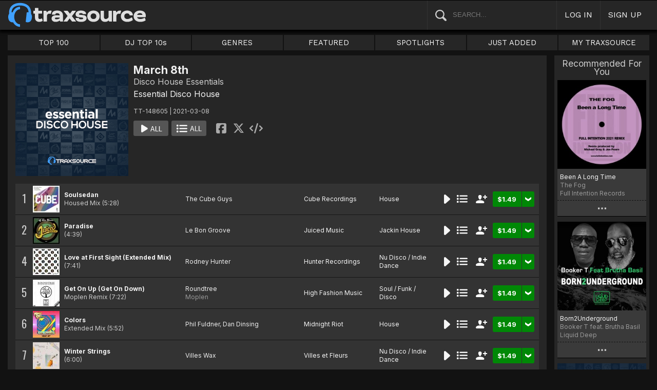

--- FILE ---
content_type: text/html; charset=UTF-8
request_url: https://www.traxsource.com/title/1547077/march-8th
body_size: 16973
content:
<!DOCTYPE html>
<html>
<head>

  <title>Disco House Essentials - March 8th on Traxsource</title>

  <meta http-equiv="Content-Type" content="text/html; charset=utf-8">
  <meta name="description" content="Download Real House and Electronic Music in AIFF, WAV and MP3 format">
  <meta name="robots" content="index, follow, max-image-preview:large"/>
  <meta name="viewport" content="width=device-width, initial-scale=1, maximum-scale=1.0, user-scalable=no, minimal-ui">
  
  <meta property="og:title" content="Disco House Essentials - March 8th">
  <meta property="og:type" content="album">
  <meta property="og:url" content="https://www.traxsource.com/title/1547077/march-8th">
  <meta property="og:image" content="https://geo-static.traxsource.com/files/images/99e4434965f5ac79761abf472e9efe9f.jpg">
  <meta property="og:image:width" content="600">
  <meta property="og:image:height" content="600">
  <meta property="og:description" content="Available for download on Traxsource.">
  <meta name="twitter:card" content="summary">
  <meta name="twitter:site" content="@traxsource">
  <meta name="twitter:creator" content="@traxsource">
  <meta name="twitter:domain" content="www.traxsource.com">

  <link rel="apple-touch-icon" sizes="180x180" href="https://geo-w-static.traxsource.com/img/apple-touch-icon-180x180.png">
  <link rel="apple-touch-icon" sizes="152x152" href="https://geo-w-static.traxsource.com/img/apple-touch-icon-152x152.png">
  <link rel="apple-touch-icon" sizes="144x144" href="https://geo-w-static.traxsource.com/img/apple-touch-icon-144x144.png">
  <link rel="apple-touch-icon" sizes="120x120" href="https://geo-w-static.traxsource.com/img/apple-touch-icon-120x120.png">
  <link rel="apple-touch-icon" sizes="114x114" href="https://geo-w-static.traxsource.com/img/apple-touch-icon-114x114.png">
  <link rel="apple-touch-icon" sizes="76x76" href="https://geo-w-static.traxsource.com/img/apple-touch-icon-76x76.png">
  <link rel="apple-touch-icon" sizes="72x72" href="https://geo-w-static.traxsource.com/img/apple-touch-icon-72x72.png">
  <link rel="apple-touch-icon" sizes="57x57" href="https://geo-w-static.traxsource.com/img/apple-touch-icon-57x57.png">

  <link rel="shortcut icon" type="image/x-icon" href="https://geo-w-static.traxsource.com/img/fav_icon.png">

  <link rel="icon" sizes="196x196" href="https://geo-w-static.traxsource.com/img/favicon-196x196.png">
  <link rel="icon" sizes="128x128" href="https://geo-w-static.traxsource.com/img/favicon-128x128.png">
  <meta name="msapplication-TileImage" content="https://geo-w-static.traxsource.com/img/apple-touch-icon-144x144.png">
  <meta name="msapplication-TileColor" content="#262626">

  <link rel="stylesheet" type="text/css" href="https://geo-w-static.traxsource.com/css/ts_plugs.min.css?ts=1560271680">
  <link rel="stylesheet" type="text/css" href="https://geo-w-static.traxsource.com/scripts/src.php/1745861040/css/ts_index.min.css">

  <link rel="preconnect" href="https://fonts.googleapis.com">
  <link rel="preconnect" href="https://fonts.gstatic.com" crossorigin>
  <link href="https://fonts.googleapis.com/css2?family=Work+Sans&display=swap" rel="stylesheet">
  <link href="https://fonts.googleapis.com/css2?family=Work+Sans:wght@700&display=swap" rel="stylesheet">
  <link href="https://fonts.googleapis.com/css2?family=Inter&display=swap" rel="stylesheet">
  <link href="https://fonts.googleapis.com/css2?family=Inter:wght@700&display=swap" rel="stylesheet">
  <link href='https://fonts.googleapis.com/css?family=Oswald:700,400' rel='stylesheet' type='text/css'>

  <script type="text/javascript" src="https://geo-w-static.traxsource.com/js/ts_plugs.min.js?ts=1495471080"></script>
  <script type="text/javascript" src="https://geo-w-static.traxsource.com/js/playlist.ts.v2.min.js?ts=1689087660"></script>
  <script type="text/javascript" src="https://geo-w-static.traxsource.com/scripts/src.php/1748447820/js/traxsource.global.min.js"></script>
  <script type="text/javascript" src="https://geo-w-static.traxsource.com/js/tsmain.min.js?ts=1746118980"></script>
  <script type="text/javascript" src="https://geo-w-static.traxsource.com/js/tspage.min.js?ts=1746118860"></script>

  <!-- Start of traxsource Zendesk Widget script -->
    <script>/*<![CDATA[*/window.zEmbed||function(e,t){var n,o,d,i,s,a=[],r=document.createElement("iframe");window.zEmbed=function(){a.push(arguments)},window.zE=window.zE||window.zEmbed,r.src="javascript:false",r.title="",r.role="presentation",(r.frameElement||r).style.cssText="display: none",d=document.getElementsByTagName("script"),d=d[d.length-1],d.parentNode.insertBefore(r,d),i=r.contentWindow,s=i.document;try{o=s}catch(e){n=document.domain,r.src='javascript:var d=document.open();d.domain="'+n+'";void(0);',o=s}o.open()._l=function(){var e=this.createElement("script");n&&(this.domain=n),e.id="js-iframe-async",e.src="https://assets.zendesk.com/embeddable_framework/main.js",this.t=+new Date,this.zendeskHost="traxsource.zendesk.com",this.zEQueue=a,this.body.appendChild(e)},o.write('<body onload="document._l();">'),o.close()}();/*]]>*/</script>
  </head>

<body class="v-">

  <header>
<div id="headerBay">
  <div class="header-div logo-bay v-">
    <a href="/">
      <img src="/img/ts-new-hdr.svg" class="logo-svg" alt="Traxsource">
      <svg class="logo-svg head">
        <use xlink:href="/img/vects.v2.svg#head"></use>
      </svg>
    </a>
  </div><div class="header-div search-bay v-">
    <form id="mainSearch" method="GET" action="/search">
      <a href="javascript:void(0)" id="searHelpBtnUB"><img src="/img/search.svg" class="search-help" alt="Search Help"></a><input type="text" name="term" value="" placeholder="SEARCH..." class="search-input" />
    </form>
  </div><div class="header-div s-form srch-cancel v-"><a href="javascript:void(0)" class="hdrlnk">CANCEL</a>
  </div><div class="header-div search-btn v-"><a href="javascript:void(0)" class="hdrlnk alt-btn">
      <svg class="search-svg sbtn">
        <use xlink:href="/img/vects.v2.svg#search"></use>
      </svg>
    </a>
  </div><div class="header-div header-login v-"><a href="javascript:void(0)" id="loginLnk" class="hdrlnk">LOG IN</a>
  </div><div class="header-div header-signup v-"><a href="/signup" id="signupLnk" class="hdrlnk">SIGN UP</a>
  </div><div class="header-div header-menu v-">
    <a href="javascript:void(0)" class="hdrlnk menu-btn">
      <svg class="menu-svg sbtn">
        <use xlink:href="/img/vects.v2.svg#menu"></use>
      </svg>
    </a>
  </div>
</div>
</header>

  <div id="playerBay" class="v-">
    <div class="player-center">
      <div class="player-cont">

        <div id="playerMask"></div>

        <div id="tsjp1" class="jp-jplayer"></div>

        <div id="tsjpcont1" class="jp-audio">
          <div class="jp-type-single">
            <div class="jp-gui jp-interface">
              <div class="jp-controls">
                <a href="javascript:void(0);" class="jp-play plapau" tabindex="1">
                  <img src="https://geo-w-static.traxsource.com/img/play.svg" class="play-svg pl-svg">
                </a>
                <a href="javascript:void(0);" class="jp-pause plapau" tabindex="1">
                  <img src="https://geo-w-static.traxsource.com/img/pause.svg" class="pause-svg pl-svg">
                </a>
                <div class="pl-loader"><img class="loading-svg pl-svg" src="https://geo-w-static.traxsource.com/img/loading.svg"></div>
                <a href="javascript:void(0);" class="jp-previous prenex" tabindex="1">
                  <img class="prev-svg skip-svg" src="https://geo-w-static.traxsource.com/img/prev.svg">
                </a>
                <a href="javascript:void(0);" class="jp-next prenex" tabindex="1">
                  <img class="next-svg skip-svg" src="https://geo-w-static.traxsource.com/img/next.svg">
                </a>
              </div><div id="v1WfInfoCont"></div><div class="jp-progress" id="PWFCont">
                <div class="key-bpm" id="plrsKeyBPM"></div>
                <div class="jp-seek-bar"></div>
              </div><div class="right-controls">
                <div id="volumeButton" title="Volume">
                  <svg class="vol-svg pl-rt-svg"><use xlink:href="/img/vects.v2.svg#speaker"></use></svg>
                </div>
                <div id="playerShareButton"></div>
                <div class="ttl-drop-menu com-drop-menu">
                  <a href="javascript:void(0)" class="com-close sm"></a>
                  <div class="sharebox-inline">
                    <a href="javascript:void(0)" class="share fbook">
                    </a><a href="javascript:void(0)" class="share twitter">
                    </a><a href="javascript:void(0)" class="share embed"></a>
                  </div><br />
                  <div class="com-drop-hdr fol-hdr">follow:</div>
                  <div id="plrsFollows"></div>
                </div>
              </div>
            </div>
          </div>

        <div id="nowPlayCont" class="v-">
          <div id="npPrev" class="np-prenex">
          </div>

          <div id="nowPlayTtl" class="v-">
            <div class="np-div np-img">
              <a href="javascript:void(0)" class="now-play-img-lnk"><span id="plrnpImg"></span><img src="https://geo-w-static.traxsource.com/img/promo_large.png" class="promo" /><img src="https://geo-w-static.traxsource.com/img/pre-order.png" class="pre-ord-img" /><img src="https://geo-w-static.traxsource.com/img/pre-order-promo.png" class="pre-ord-promo-img" /></a>
            </div><div class="np-div np-info">
              <div class="t-cont ellip plinkable">
                <span id="plrnpTitle"><a href="">&nbsp;</a></span><br />
                <span id="plrnpArtists">&nbsp;</span><br />
                <span id="plrnpLabel">&nbsp;</span>
              </div>

              <div class="sub-info ellip plinkable">
                <span class="no-compact-inf">
                  <span id="pltnpCatnum">&nbsp;</span>
                  <span id="plrnpRelDate">&nbsp;</span>
                  <span id="plrnpDur">&nbsp;</span>
                </span>
                <span id="plrnpKeyBPM">&nbsp;</span>
                <a href="javascript:void(0)" id="plrnpGenre">&nbsp;</a><br />
              </div>

              <div class="alb-only">Album Only</div>
              <div class="buy-cont">
                <a href="javascript:void(0);" class="com-buy" id="plrnpBuy" data-cart="" title="Add to Cart"><span id="plrnpPrice">&nbsp;</span>
                </a><a href="javascript:void(0)" class="cart-alt player"></a>
              </div>

              <a href="javascript:void(0)" id="npFollowBtn" class="com-follow sm compact-btn">
                <svg class="foll-svg" style="top: 1px;"><use xlink:href="/img/vects.v2.svg#follow"></use></svg>
              </a>
              <div id="compactFollCont" class="com-drop-menu">
                <a href="javascript:void(0)" class="com-close"></a>
                <div class="com-drop-hdr fol-hdr">
                  <svg class="foll-svg"><use xlink:href="/img/vects.v2.svg#follow"></use></svg>&nbsp;
                  follow:
                </div>
              </div>

              <a href="javascript:void(0)" id="npBtnsMenuBtn" class="compact-btn">Options</a>
              <div class="np-btns">
                <a href="javascript:void(0)" class="com-close"></a>
                <a href="javascript:void(0)" class="npb pl-remove-btn compact-btn red" title="Remove from playlist"></a>
                <div id="npUtl" class="np-br">
                  <a href="javascript:void(0)" class="add-to-utl-btn compact-btn np-br">Add to My Chart</a>
                  <div class="utl-drop-cont"></div>
                </div>
                <div class="sharebox-inline">
                      <a href="javascript:void(0)" class="share fbook">
                  </a><a href="javascript:void(0)" class="share twitter">
                  </a><a href="javascript:void(0)" class="share embed"></a>
                </div>
              </div>

              <div class="goto plinkable">
                <a href="javascript:void(0)" id="plrnpTtlUrl">go to this release <span class="link-arrow">&nbsp;&nbsp;</span></a>
              </div>
            </div>
          </div>

          <div id="npNext" class="np-prenex"></div>


          <div id="playlistCont" class="v-">
            <div class="playlist-item hdr">
              <div class="thumb">&nbsp;
              </div><div class="tk-title">TITLE
              </div><div class="tk-artist">ARTIST
              </div><div class="label">LABEL
              </div><div class="r-date">RELEASED
              </div><div class="utils">&nbsp;</div>
            </div>

            <div class="jp-playlist">
              <ul>
              </ul>
            </div>
            <div id="plControl">
              <span id="plCount"></span> Tracks in Playlist
              <a href="javascript:void(0)" id="plyrClrPlBtn" class="clear-pl-btn compact-btn red">Clear Playlist</a>
              <a href="javascript:void(0)" id="plyrPl2UchBtn" class="save-as-utl-btn compact-btn orange np-br">Save Playlist as a Chart</a>
            </div>
          </div>
        </div>

          <!--VOLUME-->
          <div id="volumeBarCont">
            <div id="volumeBar"></div>
          </div>
        </div>

        <!--PLAYER TITLE INFO-->
        <div id="playerTitleInfo" class="v-">
          <div class="img-cont"><a href="javascript:void(0)" id="plrsImgLink">&nbsp;<img src="https://geo-w-static.traxsource.com/img/promo_large.png" class="promo" /><img src="https://geo-w-static.traxsource.com/img/pre-order.png" class="pre-ord-img" /><img src="https://geo-w-static.traxsource.com/img/pre-order-promo.png" class="pre-ord-promo-img" /></a>
          </div><div id="PlTtlInfo" class="ellip">
            <a href="javascript:void(0)" class="com-title" id="plrsTitle">&nbsp;</a><span id="artitBr"><br /></span>
            <span class="com-artist" id="plrsArtists">&nbsp;</span><br />
            <div class="sub-info ellip">
              <span id="plrsLabel">&nbsp;</span>
              <span id="plrsRelDate">&nbsp;</span>
              <span id="plrsDur">&nbsp;</span>
              <a href="#" id="plrsGenre">&nbsp;</a>
            </div>
          </div><div class="buy-fly">
            <div class="alb-only">Album Only</div>
            <div class="buy-cont">
              <a href="javascript:void(0);" class="com-buy" id="plrsBuy" data-cart="" title="Add to Cart"><span class="price" id="plrsPrice"></span>
              </a><a href="javascript:void(0)" class="cart-alt player"></a>
            </div>
          </div><div class="player-util-btns">
            <div id="playerKeyLegendBtn">
              <svg class="pl-exp-svg pl-util-svg"><use xlink:href="/img/vects.v2.svg#keys"></use></svg>
            </div>
            <div id="playlistExpand" class="pl-col-exp">
            </div>
            <div id="playlistCollapse" class="pl-col-exp">
            </div>
          </div>
        </div>
      </div>

    </div>
  </div>

  <!--<div id="debugInfo"></div>-->

  <div id="mainBay">

    <div id="loginFormCont">
      <div class="com-close"></div>
      <iframe id="loginFrame" scrolling="no" class="v-">Your browser is incompatible*</iframe>
    </div>

    <div id="menuBay"><ul class="menu-cont v-">
  <li id="menuLiTop">
    <a id="menuBtnTop" href="/top/tracks">TOP 100</a>
    <div id="menuDivTop" class="menu-floater top">
      <a href="/top/tracks" class="flt">Tracks</a>
      <a href="/top/singles" class="flt">Singles</a>
      <a href="/top/albums" class="flt">Albums</a>
      <a href="/top/preorder-tracks" class="flt">Pre-orders</a>
      <a href="/top/djtop" class="flt">Dj TOP 10s</a>
    </div>
  </li><li id="menuLiDjTop">
    <a id="menuBtnDjTop" href="/dj-top-10s">DJ TOP 10s</a>
  </li><li id="menuLiGenres">
    <a id="menuBtnGenres" href="javascript:void(0);">GENRES</a>
    <div id="menuDivGenres" class="menu-floater genr">
      <div class="mn-split">
        
        <a href="/genre/4/house" class="flt">House</a>
        
        <a href="/genre/13/deep-house" class="flt">Deep House</a>
        
        <a href="/genre/24/soulful-house" class="flt">Soulful House</a>
        
        <a href="/genre/29/garage" class="flt">Garage</a>
        
        <a href="/genre/27/afro-house" class="flt">Afro House</a>
        
        <a href="/genre/17/nu-disco-indie-dance" class="flt">Nu Disco / Indie Dance</a>
        
        <a href="/genre/15/jackin-house" class="flt">Jackin House</a>
        
        <a href="/genre/18/tech-house" class="flt">Tech House</a>
        
        <a href="/genre/20/techno" class="flt">Techno</a>
        
        <a href="/genre/12/classic-house" class="flt">Classic House</a>
        
        <a href="/genre/3/soul-funk-disco" class="flt">Soul / Funk / Disco</a>
        
        <a href="/genre/23/afro-latin-brazilian" class="flt">Afro / Latin / Brazilian</a>
        
        <a href="/genre/19/melodic-progressive-house" class="flt">Melodic / Progressive House</a>
        
        <a href="/genre/16/minimal-deep-tech" class="flt">Minimal / Deep Tech</a>
        
        <a href="/genre/1/lounge-chill-out" class="flt">Lounge / Chill Out</a>
        
      </div><div class="mn-split">
        
        <a href="/genre/5/electronica" class="flt">Electronica</a>
        
        <a href="/genre/2/broken-beat-nu-jazz" class="flt">Broken Beat / Nu-Jazz</a>
        
        <a href="/genre/30/world" class="flt">World</a>
        
        <a href="/genre/31/drum-and-bass" class="flt">Drum &amp; Bass</a>
        
        <a href="/genre/32/pop-dance" class="flt">Pop / Dance</a>
        
        <a href="/genre/11/electro-house" class="flt">Electro House</a>
        
        <a href="/genre/14/leftfield" class="flt">Leftfield</a>
        
        <a href="/genre/6/r-and-b-hip-hop" class="flt">R&amp;B / Hip Hop</a>
        
        <a href="/genre/21/sounds-samples-and-loops" class="flt">Sounds, Samples &amp; Loops</a>
        
        <a href="/genre/7/acapella" class="flt">Acapella</a>
        
        <a href="/genre/9/beats" class="flt">Beats</a>
        
        <a href="/genre/10/efx-dj-tools" class="flt">Efx / DJ Tools</a>
        
        <a href="/genre/28/stems" class="flt">STEMS</a>
        
        <a href="/genre/22/miscellaneous" class="flt">Miscellaneous</a>
        
      </div>
    </div>
  </li><li id="menuLiFeat">
    <a id="menuBtnFeat" href="javascript:void(0);">FEATURED</a>
    <div id="menuDivFeat" class="menu-floater feat">
      
      <a href="/list/35/whats-hot" class="flt">What's Hot</a>
      
      <a href="/list/1/upfront-promos" class="flt">Upfront Promos</a>
      
      <a href="/list/2/new-releases" class="flt">New Releases</a>
      
      <a href="/list/3/compilations" class="flt">Compilations</a>
      
      <a href="/list/6/essentials" class="flt">Essentials</a>
      
      <a href="/list/69/hidden-gems" class="flt">Hidden Gems</a>
      
      <a href="/label/34118/traxsource-weekend-weapons" class="flt">Weekend Weapons</a>
      <a href="/label/4040/traxsource-hype-chart" class="flt">Hype Chart</a>
      <a href="/preorders" class="flt">Pre-Orders</a>
      <a href="/best-of-2025" class="flt">Best of 2025 <sup style="color: #d83;">new</sup></a>
    </div>
  </li><li id="menuLiSpot">
    <a id="menuBtnSpot" href="javascript:void(0);">SPOTLIGHTS</a>
    <div id="menuDivSpot" class="menu-floater spot">
      
      <a href="/spotlight/46/reel-people-music-celebrates-100-releases" class="flt">Reel People Music Celebrates 100 Releases...</a>
      
      <a href="/spotlight/45/gogo-music-celebrates-20-years" class="flt">Gogo Music Celebrates 20 Years</a>
      
      <a href="/spotlight/13/nervous-records-celebrates-30-years" class="flt">Nervous Records Celebrates 30 Years</a>
      
      <a href="/spotlight/44/this-is-snatch-records" class="flt">This Is Snatch! Records</a>
      
      <a href="/spotlight/43/basement-boys-celebrate-100-releases" class="flt">Basement Boys Celebrate 100 Releases</a>
      
      <a href="/spotlight/42/masters-at-work-the-relaunch" class="flt">Masters At Work - The Relaunch</a>
      
      <a href="/spotlight/38/a-tribute-to-phil-asher" class="flt">A Tribute To Phil Asher</a>
      
      <a href="/spotlight/35/foliage-records-in-the-spotlight" class="flt">Foliage Records In The Spotlight...</a>
      
      <a href="/spotlight/34/fred-everythings-lazy-days" class="flt">Fred Everything's Lazy Days....</a>
      
      <a href="/spotlight/33/heist-recordings-spotlight" class="flt">Heist Recordings Spotlight</a>
      
      <a href="/spotlight/29/keinemusik-crue-spotlight" class="flt">Keinemusik Crue Spotlight</a>
      
      <a href="/spotlight/28/louies-vega-records-in-the-spotlight" class="flt">Louie's Vega Records In The Spotlight....</a>
      
      <a href="/spotlight/26/local-talk-spotlight" class="flt">Local Talk Spotlight</a>
      
      <a href="/spotlight/9/the-new-french-wave" class="flt">The New French Wave…</a>
      
      <a href="/spotlight/23/todd-terry-spotlight-inhouse-freeze-terminator-records" class="flt">Todd Terry Spotlight - Inhouse / Freeze / Terminator Records</a>
      
    </div>
  </li><li>
    <a id="menuBtnJA" href="/just-added">JUST ADDED</a>
  </li><li id="menuLiMts">
    <a id="menuBtnMTS" href="/my-traxsource/my-tracks">MY TRAXSOURCE</a>
    <div id="menuDivMts" class="menu-floater mts">
      
      <a href="/my-traxsource/my-tracks" class="flt">My Tracks</a>
      
      <a href="/my-traxsource/my-labels" class="flt">My Labels</a>
      
      <a href="/my-traxsource/my-artists" class="flt">My Artists</a>
      
      <a href="/my-traxsource/my-charts" class="flt">My Charts</a>
      
    </div>
  </li>
</ul>
<!--<div style="color: #c22; text-align: center;">We will have a service interuption for planned upgrades, starting today at 4pm until approximately 5:30pm EDT. We apologize for any inconvenience.</div>--></div>

    <div id="bodyBay" class="v-" data-init_cpo=""><script type="text/javascript">$(function(){enablePageTitlePage();});</script>


<div id="ttlPageCont" data-tid="1547077">

  <div class="ttl-cont v-">
    <div class="ttl-block">
      <div class="t-image"><img src="https://geo-static.traxsource.com/files/images/99e4434965f5ac79761abf472e9efe9f.jpg" /></div><div class="t-info">
      <!-- <DIV> T-INFO BUNDLE -->
        <div class="page-head">
          <h1 class="title">March 8th</h1>
          <h1 class="artists">Disco House Essentials</h1>
          <a class="com-label" href="/label/38358/essential-disco-house">Essential Disco House</a>
        </div>
        <div class="cat-rdate">TT-148605 | 2021-03-08</div>
        <div class="btns coll-btn-cont">
          <a href="javascript:void(0)" class="com-play-all bg" data-tracks=8585989,8585990,8585992,8585993,8585994,8585995,8585996,8585997,8585998,8585999,8586000,8586001,8586002,8586003,8586004,8586005,8586006,8586007,8586008,8586009,8586010,8586011,8586012,8586013,8586014,8586015,8586016,8586017,8586018,8586019,8586020,8586021,8586022,8586023>
            
          </a><a href="javascript:void(0)" class="com-pl-all bg" data-tracks=8585989,8585990,8585992,8585993,8585994,8585995,8585996,8585997,8585998,8585999,8586000,8586001,8586002,8586003,8586004,8586005,8586006,8586007,8586008,8586009,8586010,8586011,8586012,8586013,8586014,8586015,8586016,8586017,8586018,8586019,8586020,8586021,8586022,8586023>
            
          </a><div class="sharebox-inline">
            <a href="javascript:void(0)" class="share fbook">
            </a><a href="javascript:void(0)" class="share twitter">
            </a><a href="javascript:void(0)" class="share embed"></a>
          </div>
        </div>
      </div>
    </div>

    <div class="trk-list-cont" id="trkListCont">
      <div class="trklist v- bund init-invis">
        
        <div data-trid="8585989" class="trk-row play-trk ptk-8585989 ptk-ref-8430149">
          <div class="trk-cell tnum-pos">
            <div class="tnum">1</div>
          </div><div class="trk-cell thumb">
          <!--DIV thumb--><img src="https://geo-static.traxsource.com/scripts/image.php/52x52/ebb9d8be9cd93348d45757ddec3ce257.jpg" />
            <div class="play-fly">
              <a href="javascript:void(0)" class="com-play " title="Play Track">
                
              </a>
            </div>
          </div><div class="trk-cell artit-cont"></div><div class="trk-cell title">
          <!--DIV title--><a href="/track/8430149/soulsedan-housed-mix">Soulsedan</a> <span class="adap-br"><br /></span><span class="version">Housed Mix <span class="duration">(5:28)</span></span>
          </div><div class="trk-cell artists">
          <!--DIV artLinks--><a href="/artist/1540/the-cube-guys" class="com-artists" data-aid="1540">The Cube Guys</a> <span class="adap-br"><br /></span>
          </div><div class="trk-cell label">
          <!--DIV label--><a href="/label/16399/cube-recordings">Cube Recordings</a>
          </div><div class="trk-cell genre">
          <!--DIV genre--><a href="/genre/4/house">House</a>
          </div><div class="trk-cell btncell">
            <a href="javascript:void(0)" class="com-play " title="Play Track">
              
            </a><a href="javascript:void(0)" class="com-pl" title="Cue Track">
              
            </a><a href="javascript:void(0)" class="com-follow sm" title="follow">
              <svg class="foll-svg"><use xlink:href="/img/vects.v2.svg#follow"></use></svg>
            </a><div class="buy-cont"><a href="javascript:void(0);" class="com-buy" data-cart="{title_id: 1547077, track_id: 8585989}" title="Add to Cart"><span class="price">&#36;1.49</span></a><a href="javascript:void(0)" class="cart-alt"></a></div>
          </div><div class="trk-cell fly-btn"><svg class="fly-svg"><use xlink:href="/img/vects.v2.svg#fly-btn"></use></svg>
            <svg class="fly-svg flipped"><use xlink:href="/img/vects.v2.svg#fly-btn-flip"></use></svg>
          </div><div class="menu-fly"></div>
          <div class="trk-drop-menu com-drop-menu">
            <a href="javascript:void(0)" class="com-close sm"></a>
            <div class="com-drop-hdr fol-hdr">
              <svg class="foll-svg"><use xlink:href="/img/vects.v2.svg#follow"></use></svg>&nbsp;
              follow:
            </div>
            
            <div class="fol-div ellip">
              <a href="javascript:void(0)" data-follow="{aid: 1540}" class="follow">The Cube Guys</a>
              <svg class="folling-svg"><use xlink:href="/img/vects.v2.svg#following"></use></svg>
            </div>
            
            <div class="fol-div ellip">
              <a href="javascript:void(0)" data-follow="{lid: 16399}" class="follow">Cube Recordings</a>
              <svg class="folling-svg"><use xlink:href="/img/vects.v2.svg#following"></use></svg>
            </div>
            
          </div>
        </div>
        
        <div data-trid="8585990" class="trk-row play-trk ptk-8585990 ptk-ref-8546353">
          <div class="trk-cell tnum-pos">
            <div class="tnum">2</div>
          </div><div class="trk-cell thumb">
          <!--DIV thumb--><img src="https://geo-static.traxsource.com/scripts/image.php/52x52/03f60eb484ff465846373601892afd5e.jpg" />
            <div class="play-fly">
              <a href="javascript:void(0)" class="com-play " title="Play Track">
                
              </a>
            </div>
          </div><div class="trk-cell artit-cont"></div><div class="trk-cell title">
          <!--DIV title--><a href="/track/8546353/paradise">Paradise</a> <span class="adap-br"><br /></span><span class="version"> <span class="duration">(4:39)</span></span>
          </div><div class="trk-cell artists">
          <!--DIV artLinks--><a href="/artist/583207/le-bon-groove" class="com-artists" data-aid="583207">Le Bon Groove</a> <span class="adap-br"><br /></span>
          </div><div class="trk-cell label">
          <!--DIV label--><a href="/label/3778/juiced-music">Juiced Music</a>
          </div><div class="trk-cell genre">
          <!--DIV genre--><a href="/genre/15/jackin-house">Jackin House</a>
          </div><div class="trk-cell btncell">
            <a href="javascript:void(0)" class="com-play " title="Play Track">
              
            </a><a href="javascript:void(0)" class="com-pl" title="Cue Track">
              
            </a><a href="javascript:void(0)" class="com-follow sm" title="follow">
              <svg class="foll-svg"><use xlink:href="/img/vects.v2.svg#follow"></use></svg>
            </a><div class="buy-cont"><a href="javascript:void(0);" class="com-buy" data-cart="{title_id: 1547077, track_id: 8585990}" title="Add to Cart"><span class="price">&#36;1.49</span></a><a href="javascript:void(0)" class="cart-alt"></a></div>
          </div><div class="trk-cell fly-btn"><svg class="fly-svg"><use xlink:href="/img/vects.v2.svg#fly-btn"></use></svg>
            <svg class="fly-svg flipped"><use xlink:href="/img/vects.v2.svg#fly-btn-flip"></use></svg>
          </div><div class="menu-fly"></div>
          <div class="trk-drop-menu com-drop-menu">
            <a href="javascript:void(0)" class="com-close sm"></a>
            <div class="com-drop-hdr fol-hdr">
              <svg class="foll-svg"><use xlink:href="/img/vects.v2.svg#follow"></use></svg>&nbsp;
              follow:
            </div>
            
            <div class="fol-div ellip">
              <a href="javascript:void(0)" data-follow="{aid: 583207}" class="follow">Le Bon Groove</a>
              <svg class="folling-svg"><use xlink:href="/img/vects.v2.svg#following"></use></svg>
            </div>
            
            <div class="fol-div ellip">
              <a href="javascript:void(0)" data-follow="{lid: 3778}" class="follow">Juiced Music</a>
              <svg class="folling-svg"><use xlink:href="/img/vects.v2.svg#following"></use></svg>
            </div>
            
          </div>
        </div>
        
        <div data-trid="8585992" class="trk-row play-trk ptk-8585992 ptk-ref-8475724">
          <div class="trk-cell tnum-pos">
            <div class="tnum">4</div>
          </div><div class="trk-cell thumb">
          <!--DIV thumb--><img src="https://geo-static.traxsource.com/scripts/image.php/52x52/b11c1e76d4ea98dd3dd2d42675498d1c.jpg" />
            <div class="play-fly">
              <a href="javascript:void(0)" class="com-play " title="Play Track">
                
              </a>
            </div>
          </div><div class="trk-cell artit-cont"></div><div class="trk-cell title">
          <!--DIV title--><a href="/track/8475724/love-at-first-sight-extended-mix">Love at First Sight (Extended Mix)</a> <span class="adap-br"><br /></span><span class="version"> <span class="duration">(7:41)</span></span>
          </div><div class="trk-cell artists">
          <!--DIV artLinks--><a href="/artist/10484/rodney-hunter" class="com-artists" data-aid="10484">Rodney Hunter</a> <span class="adap-br"><br /></span>
          </div><div class="trk-cell label">
          <!--DIV label--><a href="/label/4057/hunter-recordings">Hunter Recordings</a>
          </div><div class="trk-cell genre">
          <!--DIV genre--><a href="/genre/17/nu-disco-indie-dance">Nu Disco / Indie Dance</a>
          </div><div class="trk-cell btncell">
            <a href="javascript:void(0)" class="com-play " title="Play Track">
              
            </a><a href="javascript:void(0)" class="com-pl" title="Cue Track">
              
            </a><a href="javascript:void(0)" class="com-follow sm" title="follow">
              <svg class="foll-svg"><use xlink:href="/img/vects.v2.svg#follow"></use></svg>
            </a><div class="buy-cont"><a href="javascript:void(0);" class="com-buy" data-cart="{title_id: 1547077, track_id: 8585992}" title="Add to Cart"><span class="price">&#36;1.49</span></a><a href="javascript:void(0)" class="cart-alt"></a></div>
          </div><div class="trk-cell fly-btn"><svg class="fly-svg"><use xlink:href="/img/vects.v2.svg#fly-btn"></use></svg>
            <svg class="fly-svg flipped"><use xlink:href="/img/vects.v2.svg#fly-btn-flip"></use></svg>
          </div><div class="menu-fly"></div>
          <div class="trk-drop-menu com-drop-menu">
            <a href="javascript:void(0)" class="com-close sm"></a>
            <div class="com-drop-hdr fol-hdr">
              <svg class="foll-svg"><use xlink:href="/img/vects.v2.svg#follow"></use></svg>&nbsp;
              follow:
            </div>
            
            <div class="fol-div ellip">
              <a href="javascript:void(0)" data-follow="{aid: 10484}" class="follow">Rodney Hunter</a>
              <svg class="folling-svg"><use xlink:href="/img/vects.v2.svg#following"></use></svg>
            </div>
            
            <div class="fol-div ellip">
              <a href="javascript:void(0)" data-follow="{lid: 4057}" class="follow">Hunter Recordings</a>
              <svg class="folling-svg"><use xlink:href="/img/vects.v2.svg#following"></use></svg>
            </div>
            
          </div>
        </div>
        
        <div data-trid="8585993" class="trk-row play-trk ptk-8585993 ptk-ref-8360734">
          <div class="trk-cell tnum-pos">
            <div class="tnum">5</div>
          </div><div class="trk-cell thumb">
          <!--DIV thumb--><img src="https://geo-static.traxsource.com/scripts/image.php/52x52/9c35415b75430729ec2648ecbeee77e5.jpg" />
            <div class="play-fly">
              <a href="javascript:void(0)" class="com-play " title="Play Track">
                
              </a>
            </div>
          </div><div class="trk-cell artit-cont"></div><div class="trk-cell title">
          <!--DIV title--><a href="/track/8360734/get-on-up-get-on-down-moplen-remix">Get On Up (Get On Down)</a> <span class="adap-br"><br /></span><span class="version">Moplen Remix <span class="duration">(7:22)</span></span>
          </div><div class="trk-cell artists">
          <!--DIV artLinks--><a href="/artist/78183/roundtree" class="com-artists" data-aid="78183">Roundtree</a> <span class="adap-br"><br /></span><a href="/artist/91991/moplen" class="com-remixers" data-aid="91991">Moplen</a>
          </div><div class="trk-cell label">
          <!--DIV label--><a href="/label/22983/high-fashion-music">High Fashion Music</a>
          </div><div class="trk-cell genre">
          <!--DIV genre--><a href="/genre/3/soul-funk-disco">Soul / Funk / Disco</a>
          </div><div class="trk-cell btncell">
            <a href="javascript:void(0)" class="com-play " title="Play Track">
              
            </a><a href="javascript:void(0)" class="com-pl" title="Cue Track">
              
            </a><a href="javascript:void(0)" class="com-follow sm" title="follow">
              <svg class="foll-svg"><use xlink:href="/img/vects.v2.svg#follow"></use></svg>
            </a><div class="buy-cont"><a href="javascript:void(0);" class="com-buy" data-cart="{title_id: 1547077, track_id: 8585993}" title="Add to Cart"><span class="price">&#36;1.49</span></a><a href="javascript:void(0)" class="cart-alt"></a></div>
          </div><div class="trk-cell fly-btn"><svg class="fly-svg"><use xlink:href="/img/vects.v2.svg#fly-btn"></use></svg>
            <svg class="fly-svg flipped"><use xlink:href="/img/vects.v2.svg#fly-btn-flip"></use></svg>
          </div><div class="menu-fly"></div>
          <div class="trk-drop-menu com-drop-menu">
            <a href="javascript:void(0)" class="com-close sm"></a>
            <div class="com-drop-hdr fol-hdr">
              <svg class="foll-svg"><use xlink:href="/img/vects.v2.svg#follow"></use></svg>&nbsp;
              follow:
            </div>
            
            <div class="fol-div ellip">
              <a href="javascript:void(0)" data-follow="{aid: 78183}" class="follow">Roundtree</a>
              <svg class="folling-svg"><use xlink:href="/img/vects.v2.svg#following"></use></svg>
            </div>
            
            <div class="fol-div ellip">
              <a href="javascript:void(0)" data-follow="{aid: 91991}" class="follow">Moplen</a>
              <svg class="folling-svg"><use xlink:href="/img/vects.v2.svg#following"></use></svg>
            </div>
            
            <div class="fol-div ellip">
              <a href="javascript:void(0)" data-follow="{lid: 22983}" class="follow">High Fashion Music</a>
              <svg class="folling-svg"><use xlink:href="/img/vects.v2.svg#following"></use></svg>
            </div>
            
          </div>
        </div>
        
        <div data-trid="8585994" class="trk-row play-trk ptk-8585994 ptk-ref-8508369">
          <div class="trk-cell tnum-pos">
            <div class="tnum">6</div>
          </div><div class="trk-cell thumb">
          <!--DIV thumb--><img src="https://geo-static.traxsource.com/scripts/image.php/52x52/e18d47f863daebbfc6323cf4eca54b86.jpg" />
            <div class="play-fly">
              <a href="javascript:void(0)" class="com-play " title="Play Track">
                
              </a>
            </div>
          </div><div class="trk-cell artit-cont"></div><div class="trk-cell title">
          <!--DIV title--><a href="/track/8508369/colors-extended-mix">Colors</a> <span class="adap-br"><br /></span><span class="version">Extended Mix <span class="duration">(5:52)</span></span>
          </div><div class="trk-cell artists">
          <!--DIV artLinks--><a href="/artist/8467/phil-fuldner" class="com-artists" data-aid="8467">Phil Fuldner</a>, <a href="/artist/600342/dan-dinsing" class="com-artists" data-aid="600342">Dan Dinsing</a> <span class="adap-br"><br /></span>
          </div><div class="trk-cell label">
          <!--DIV label--><a href="/label/12446/midnight-riot">Midnight Riot</a>
          </div><div class="trk-cell genre">
          <!--DIV genre--><a href="/genre/4/house">House</a>
          </div><div class="trk-cell btncell">
            <a href="javascript:void(0)" class="com-play " title="Play Track">
              
            </a><a href="javascript:void(0)" class="com-pl" title="Cue Track">
              
            </a><a href="javascript:void(0)" class="com-follow sm" title="follow">
              <svg class="foll-svg"><use xlink:href="/img/vects.v2.svg#follow"></use></svg>
            </a><div class="buy-cont"><a href="javascript:void(0);" class="com-buy" data-cart="{title_id: 1547077, track_id: 8585994}" title="Add to Cart"><span class="price">&#36;1.49</span></a><a href="javascript:void(0)" class="cart-alt"></a></div>
          </div><div class="trk-cell fly-btn"><svg class="fly-svg"><use xlink:href="/img/vects.v2.svg#fly-btn"></use></svg>
            <svg class="fly-svg flipped"><use xlink:href="/img/vects.v2.svg#fly-btn-flip"></use></svg>
          </div><div class="menu-fly"></div>
          <div class="trk-drop-menu com-drop-menu">
            <a href="javascript:void(0)" class="com-close sm"></a>
            <div class="com-drop-hdr fol-hdr">
              <svg class="foll-svg"><use xlink:href="/img/vects.v2.svg#follow"></use></svg>&nbsp;
              follow:
            </div>
            
            <div class="fol-div ellip">
              <a href="javascript:void(0)" data-follow="{aid: 8467}" class="follow">Phil Fuldner</a>
              <svg class="folling-svg"><use xlink:href="/img/vects.v2.svg#following"></use></svg>
            </div>
            
            <div class="fol-div ellip">
              <a href="javascript:void(0)" data-follow="{aid: 600342}" class="follow">Dan Dinsing</a>
              <svg class="folling-svg"><use xlink:href="/img/vects.v2.svg#following"></use></svg>
            </div>
            
            <div class="fol-div ellip">
              <a href="javascript:void(0)" data-follow="{lid: 12446}" class="follow">Midnight Riot</a>
              <svg class="folling-svg"><use xlink:href="/img/vects.v2.svg#following"></use></svg>
            </div>
            
          </div>
        </div>
        
        <div data-trid="8585995" class="trk-row play-trk ptk-8585995 ptk-ref-8383983">
          <div class="trk-cell tnum-pos">
            <div class="tnum">7</div>
          </div><div class="trk-cell thumb">
          <!--DIV thumb--><img src="https://geo-static.traxsource.com/scripts/image.php/52x52/82218cc43b2abcbe014af616d07864bc.jpg" />
            <div class="play-fly">
              <a href="javascript:void(0)" class="com-play " title="Play Track">
                
              </a>
            </div>
          </div><div class="trk-cell artit-cont"></div><div class="trk-cell title">
          <!--DIV title--><a href="/track/8383983/winter-strings">Winter Strings</a> <span class="adap-br"><br /></span><span class="version"> <span class="duration">(6:00)</span></span>
          </div><div class="trk-cell artists">
          <!--DIV artLinks--><a href="/artist/419739/villes-wax" class="com-artists" data-aid="419739">Villes Wax</a> <span class="adap-br"><br /></span>
          </div><div class="trk-cell label">
          <!--DIV label--><a href="/label/37082/villes-et-fleurs">Villes et Fleurs</a>
          </div><div class="trk-cell genre">
          <!--DIV genre--><a href="/genre/17/nu-disco-indie-dance">Nu Disco / Indie Dance</a>
          </div><div class="trk-cell btncell">
            <a href="javascript:void(0)" class="com-play " title="Play Track">
              
            </a><a href="javascript:void(0)" class="com-pl" title="Cue Track">
              
            </a><a href="javascript:void(0)" class="com-follow sm" title="follow">
              <svg class="foll-svg"><use xlink:href="/img/vects.v2.svg#follow"></use></svg>
            </a><div class="buy-cont"><a href="javascript:void(0);" class="com-buy" data-cart="{title_id: 1547077, track_id: 8585995}" title="Add to Cart"><span class="price">&#36;1.49</span></a><a href="javascript:void(0)" class="cart-alt"></a></div>
          </div><div class="trk-cell fly-btn"><svg class="fly-svg"><use xlink:href="/img/vects.v2.svg#fly-btn"></use></svg>
            <svg class="fly-svg flipped"><use xlink:href="/img/vects.v2.svg#fly-btn-flip"></use></svg>
          </div><div class="menu-fly"></div>
          <div class="trk-drop-menu com-drop-menu">
            <a href="javascript:void(0)" class="com-close sm"></a>
            <div class="com-drop-hdr fol-hdr">
              <svg class="foll-svg"><use xlink:href="/img/vects.v2.svg#follow"></use></svg>&nbsp;
              follow:
            </div>
            
            <div class="fol-div ellip">
              <a href="javascript:void(0)" data-follow="{aid: 419739}" class="follow">Villes Wax</a>
              <svg class="folling-svg"><use xlink:href="/img/vects.v2.svg#following"></use></svg>
            </div>
            
            <div class="fol-div ellip">
              <a href="javascript:void(0)" data-follow="{lid: 37082}" class="follow">Villes et Fleurs</a>
              <svg class="folling-svg"><use xlink:href="/img/vects.v2.svg#following"></use></svg>
            </div>
            
          </div>
        </div>
        
        <div data-trid="8585996" class="trk-row play-trk ptk-8585996 ptk-ref-8509399">
          <div class="trk-cell tnum-pos">
            <div class="tnum">8</div>
          </div><div class="trk-cell thumb">
          <!--DIV thumb--><img src="https://geo-static.traxsource.com/scripts/image.php/52x52/ba118b3d4c0433b4a9db8debdaadf7f8.jpg" />
            <div class="play-fly">
              <a href="javascript:void(0)" class="com-play " title="Play Track">
                
              </a>
            </div>
          </div><div class="trk-cell artit-cont"></div><div class="trk-cell title">
          <!--DIV title--><a href="/track/8509399/play-the-game-funkatomic-mix">Play the Game</a> <span class="adap-br"><br /></span><span class="version">Funkatomic Mix <span class="duration">(6:18)</span></span>
          </div><div class="trk-cell artists">
          <!--DIV artLinks--><a href="/artist/212941/funkatomic" class="com-artists" data-aid="212941">Funkatomic</a>, <a href="/artist/475177/rebecca-burgin" class="com-artists" data-aid="475177">Rebecca Burgin</a> <span class="adap-br"><br /></span>
          </div><div class="trk-cell label">
          <!--DIV label--><a href="/label/19483/wu-records">WU records</a>
          </div><div class="trk-cell genre">
          <!--DIV genre--><a href="/genre/3/soul-funk-disco">Soul / Funk / Disco</a>
          </div><div class="trk-cell btncell">
            <a href="javascript:void(0)" class="com-play " title="Play Track">
              
            </a><a href="javascript:void(0)" class="com-pl" title="Cue Track">
              
            </a><a href="javascript:void(0)" class="com-follow sm" title="follow">
              <svg class="foll-svg"><use xlink:href="/img/vects.v2.svg#follow"></use></svg>
            </a><div class="buy-cont"><a href="javascript:void(0);" class="com-buy" data-cart="{title_id: 1547077, track_id: 8585996}" title="Add to Cart"><span class="price">&#36;1.49</span></a><a href="javascript:void(0)" class="cart-alt"></a></div>
          </div><div class="trk-cell fly-btn"><svg class="fly-svg"><use xlink:href="/img/vects.v2.svg#fly-btn"></use></svg>
            <svg class="fly-svg flipped"><use xlink:href="/img/vects.v2.svg#fly-btn-flip"></use></svg>
          </div><div class="menu-fly"></div>
          <div class="trk-drop-menu com-drop-menu">
            <a href="javascript:void(0)" class="com-close sm"></a>
            <div class="com-drop-hdr fol-hdr">
              <svg class="foll-svg"><use xlink:href="/img/vects.v2.svg#follow"></use></svg>&nbsp;
              follow:
            </div>
            
            <div class="fol-div ellip">
              <a href="javascript:void(0)" data-follow="{aid: 212941}" class="follow">Funkatomic</a>
              <svg class="folling-svg"><use xlink:href="/img/vects.v2.svg#following"></use></svg>
            </div>
            
            <div class="fol-div ellip">
              <a href="javascript:void(0)" data-follow="{aid: 475177}" class="follow">Rebecca Burgin</a>
              <svg class="folling-svg"><use xlink:href="/img/vects.v2.svg#following"></use></svg>
            </div>
            
            <div class="fol-div ellip">
              <a href="javascript:void(0)" data-follow="{lid: 19483}" class="follow">WU records</a>
              <svg class="folling-svg"><use xlink:href="/img/vects.v2.svg#following"></use></svg>
            </div>
            
          </div>
        </div>
        
        <div data-trid="8585997" class="trk-row play-trk ptk-8585997 ptk-ref-8485739">
          <div class="trk-cell tnum-pos">
            <div class="tnum">9</div>
          </div><div class="trk-cell thumb">
          <!--DIV thumb--><img src="https://geo-static.traxsource.com/scripts/image.php/52x52/df4b36d35909776788a1981e6105bca9.jpg" />
            <div class="play-fly">
              <a href="javascript:void(0)" class="com-play " title="Play Track">
                
              </a>
            </div>
          </div><div class="trk-cell artit-cont"></div><div class="trk-cell title">
          <!--DIV title--><a href="/track/8485739/i-believe-in-you-original-mix">I Believe In You</a> <span class="adap-br"><br /></span><span class="version">Original Mix <span class="duration">(6:34)</span></span>
          </div><div class="trk-cell artists">
          <!--DIV artLinks--><a href="/artist/161207/dj-threejay" class="com-artists" data-aid="161207">DJ ThreeJay</a>, <a href="/artist/30996/patrick-wayne" class="com-artists" data-aid="30996">Patrick Wayne</a> <span class="adap-br"><br /></span>
          </div><div class="trk-cell label">
          <!--DIV label--><a href="/label/35464/onako-records">Onako Records</a>
          </div><div class="trk-cell genre">
          <!--DIV genre--><a href="/genre/15/jackin-house">Jackin House</a>
          </div><div class="trk-cell btncell">
            <a href="javascript:void(0)" class="com-play " title="Play Track">
              
            </a><a href="javascript:void(0)" class="com-pl" title="Cue Track">
              
            </a><a href="javascript:void(0)" class="com-follow sm" title="follow">
              <svg class="foll-svg"><use xlink:href="/img/vects.v2.svg#follow"></use></svg>
            </a><div class="buy-cont"><a href="javascript:void(0);" class="com-buy" data-cart="{title_id: 1547077, track_id: 8585997}" title="Add to Cart"><span class="price">&#36;1.49</span></a><a href="javascript:void(0)" class="cart-alt"></a></div>
          </div><div class="trk-cell fly-btn"><svg class="fly-svg"><use xlink:href="/img/vects.v2.svg#fly-btn"></use></svg>
            <svg class="fly-svg flipped"><use xlink:href="/img/vects.v2.svg#fly-btn-flip"></use></svg>
          </div><div class="menu-fly"></div>
          <div class="trk-drop-menu com-drop-menu">
            <a href="javascript:void(0)" class="com-close sm"></a>
            <div class="com-drop-hdr fol-hdr">
              <svg class="foll-svg"><use xlink:href="/img/vects.v2.svg#follow"></use></svg>&nbsp;
              follow:
            </div>
            
            <div class="fol-div ellip">
              <a href="javascript:void(0)" data-follow="{aid: 161207}" class="follow">DJ ThreeJay</a>
              <svg class="folling-svg"><use xlink:href="/img/vects.v2.svg#following"></use></svg>
            </div>
            
            <div class="fol-div ellip">
              <a href="javascript:void(0)" data-follow="{aid: 30996}" class="follow">Patrick Wayne</a>
              <svg class="folling-svg"><use xlink:href="/img/vects.v2.svg#following"></use></svg>
            </div>
            
            <div class="fol-div ellip">
              <a href="javascript:void(0)" data-follow="{lid: 35464}" class="follow">Onako Records</a>
              <svg class="folling-svg"><use xlink:href="/img/vects.v2.svg#following"></use></svg>
            </div>
            
          </div>
        </div>
        
        <div data-trid="8585998" class="trk-row play-trk ptk-8585998 ptk-ref-8479365">
          <div class="trk-cell tnum-pos">
            <div class="tnum">10</div>
          </div><div class="trk-cell thumb">
          <!--DIV thumb--><img src="https://geo-static.traxsource.com/scripts/image.php/52x52/b1f65547d55ef8e5f5ac4c6c8edee4bb.jpg" />
            <div class="play-fly">
              <a href="javascript:void(0)" class="com-play " title="Play Track">
                
              </a>
            </div>
          </div><div class="trk-cell artit-cont"></div><div class="trk-cell title">
          <!--DIV title--><a href="/track/8479365/hey-baby-extended-mix">Hey Baby</a> <span class="adap-br"><br /></span><span class="version">Extended Mix <span class="duration">(6:47)</span></span>
          </div><div class="trk-cell artists">
          <!--DIV artLinks--><a href="/artist/25796/babert" class="com-artists" data-aid="25796">Babert</a>, <a href="/artist/141541/peter-ellis" class="com-artists" data-aid="141541">Peter Ellis</a>, <a href="/artist/302330/rion-s" class="com-artists" data-aid="302330">Rion S</a>, <a href="/artist/425217/iago" class="com-artists" data-aid="425217">IAGO</a> <span class="adap-br"><br /></span>
          </div><div class="trk-cell label">
          <!--DIV label--><a href="/label/571/milk-and-sugar-recordings">Milk &amp; Sugar Recordings</a>
          </div><div class="trk-cell genre">
          <!--DIV genre--><a href="/genre/4/house">House</a>
          </div><div class="trk-cell btncell">
            <a href="javascript:void(0)" class="com-play " title="Play Track">
              
            </a><a href="javascript:void(0)" class="com-pl" title="Cue Track">
              
            </a><a href="javascript:void(0)" class="com-follow sm" title="follow">
              <svg class="foll-svg"><use xlink:href="/img/vects.v2.svg#follow"></use></svg>
            </a><div class="buy-cont"><a href="javascript:void(0);" class="com-buy" data-cart="{title_id: 1547077, track_id: 8585998}" title="Add to Cart"><span class="price">&#36;1.49</span></a><a href="javascript:void(0)" class="cart-alt"></a></div>
          </div><div class="trk-cell fly-btn"><svg class="fly-svg"><use xlink:href="/img/vects.v2.svg#fly-btn"></use></svg>
            <svg class="fly-svg flipped"><use xlink:href="/img/vects.v2.svg#fly-btn-flip"></use></svg>
          </div><div class="menu-fly"></div>
          <div class="trk-drop-menu com-drop-menu">
            <a href="javascript:void(0)" class="com-close sm"></a>
            <div class="com-drop-hdr fol-hdr">
              <svg class="foll-svg"><use xlink:href="/img/vects.v2.svg#follow"></use></svg>&nbsp;
              follow:
            </div>
            
            <div class="fol-div ellip">
              <a href="javascript:void(0)" data-follow="{aid: 25796}" class="follow">Babert</a>
              <svg class="folling-svg"><use xlink:href="/img/vects.v2.svg#following"></use></svg>
            </div>
            
            <div class="fol-div ellip">
              <a href="javascript:void(0)" data-follow="{aid: 141541}" class="follow">Peter Ellis</a>
              <svg class="folling-svg"><use xlink:href="/img/vects.v2.svg#following"></use></svg>
            </div>
            
            <div class="fol-div ellip">
              <a href="javascript:void(0)" data-follow="{aid: 302330}" class="follow">Rion S</a>
              <svg class="folling-svg"><use xlink:href="/img/vects.v2.svg#following"></use></svg>
            </div>
            
            <div class="fol-div ellip">
              <a href="javascript:void(0)" data-follow="{aid: 425217}" class="follow">IAGO</a>
              <svg class="folling-svg"><use xlink:href="/img/vects.v2.svg#following"></use></svg>
            </div>
            
            <div class="fol-div ellip">
              <a href="javascript:void(0)" data-follow="{lid: 571}" class="follow">Milk &amp; Sugar Recordings</a>
              <svg class="folling-svg"><use xlink:href="/img/vects.v2.svg#following"></use></svg>
            </div>
            
          </div>
        </div>
        
        <div data-trid="8585999" class="trk-row play-trk ptk-8585999 ptk-ref-8478938">
          <div class="trk-cell tnum-pos">
            <div class="tnum">11</div>
          </div><div class="trk-cell thumb">
          <!--DIV thumb--><img src="https://geo-static.traxsource.com/scripts/image.php/52x52/e14a6808ac703de2a0971c6be2d9466d.jpg" />
            <div class="play-fly">
              <a href="javascript:void(0)" class="com-play " title="Play Track">
                
              </a>
            </div>
          </div><div class="trk-cell artit-cont"></div><div class="trk-cell title">
          <!--DIV title--><a href="/track/8478938/body-high-original-mix">Body High</a> <span class="adap-br"><br /></span><span class="version">Original Mix <span class="duration">(5:48)</span></span>
          </div><div class="trk-cell artists">
          <!--DIV artLinks--><a href="/artist/438045/sammy-deuce" class="com-artists" data-aid="438045">Sammy Deuce</a> <span class="adap-br"><br /></span>
          </div><div class="trk-cell label">
          <!--DIV label--><a href="/label/12576/good-for-you-records">Good For You Records</a>
          </div><div class="trk-cell genre">
          <!--DIV genre--><a href="/genre/17/nu-disco-indie-dance">Nu Disco / Indie Dance</a>
          </div><div class="trk-cell btncell">
            <a href="javascript:void(0)" class="com-play " title="Play Track">
              
            </a><a href="javascript:void(0)" class="com-pl" title="Cue Track">
              
            </a><a href="javascript:void(0)" class="com-follow sm" title="follow">
              <svg class="foll-svg"><use xlink:href="/img/vects.v2.svg#follow"></use></svg>
            </a><div class="buy-cont"><a href="javascript:void(0);" class="com-buy" data-cart="{title_id: 1547077, track_id: 8585999}" title="Add to Cart"><span class="price">&#36;1.49</span></a><a href="javascript:void(0)" class="cart-alt"></a></div>
          </div><div class="trk-cell fly-btn"><svg class="fly-svg"><use xlink:href="/img/vects.v2.svg#fly-btn"></use></svg>
            <svg class="fly-svg flipped"><use xlink:href="/img/vects.v2.svg#fly-btn-flip"></use></svg>
          </div><div class="menu-fly"></div>
          <div class="trk-drop-menu com-drop-menu">
            <a href="javascript:void(0)" class="com-close sm"></a>
            <div class="com-drop-hdr fol-hdr">
              <svg class="foll-svg"><use xlink:href="/img/vects.v2.svg#follow"></use></svg>&nbsp;
              follow:
            </div>
            
            <div class="fol-div ellip">
              <a href="javascript:void(0)" data-follow="{aid: 438045}" class="follow">Sammy Deuce</a>
              <svg class="folling-svg"><use xlink:href="/img/vects.v2.svg#following"></use></svg>
            </div>
            
            <div class="fol-div ellip">
              <a href="javascript:void(0)" data-follow="{lid: 12576}" class="follow">Good For You Records</a>
              <svg class="folling-svg"><use xlink:href="/img/vects.v2.svg#following"></use></svg>
            </div>
            
          </div>
        </div>
        
        <div data-trid="8586000" class="trk-row play-trk ptk-8586000 ptk-ref-8495991">
          <div class="trk-cell tnum-pos">
            <div class="tnum">12</div>
          </div><div class="trk-cell thumb">
          <!--DIV thumb--><img src="https://geo-static.traxsource.com/scripts/image.php/52x52/8eb95bcccf17fe6116c05212b81020e0.jpg" />
            <div class="play-fly">
              <a href="javascript:void(0)" class="com-play " title="Play Track">
                
              </a>
            </div>
          </div><div class="trk-cell artit-cont"></div><div class="trk-cell title">
          <!--DIV title--><a href="/track/8495991/chicago-87">Chicago 87</a> <span class="adap-br"><br /></span><span class="version"> <span class="duration">(5:52)</span></span>
          </div><div class="trk-cell artists">
          <!--DIV artLinks--><a href="/artist/539506/vigi-fr" class="com-artists" data-aid="539506">Vigi (FR)</a> <span class="adap-br"><br /></span>
          </div><div class="trk-cell label">
          <!--DIV label--><a href="/label/25561/ndyd-records">NDYD Records</a>
          </div><div class="trk-cell genre">
          <!--DIV genre--><a href="/genre/4/house">House</a>
          </div><div class="trk-cell btncell">
            <a href="javascript:void(0)" class="com-play " title="Play Track">
              
            </a><a href="javascript:void(0)" class="com-pl" title="Cue Track">
              
            </a><a href="javascript:void(0)" class="com-follow sm" title="follow">
              <svg class="foll-svg"><use xlink:href="/img/vects.v2.svg#follow"></use></svg>
            </a><div class="buy-cont"><a href="javascript:void(0);" class="com-buy" data-cart="{title_id: 1547077, track_id: 8586000}" title="Add to Cart"><span class="price">&#36;1.49</span></a><a href="javascript:void(0)" class="cart-alt"></a></div>
          </div><div class="trk-cell fly-btn"><svg class="fly-svg"><use xlink:href="/img/vects.v2.svg#fly-btn"></use></svg>
            <svg class="fly-svg flipped"><use xlink:href="/img/vects.v2.svg#fly-btn-flip"></use></svg>
          </div><div class="menu-fly"></div>
          <div class="trk-drop-menu com-drop-menu">
            <a href="javascript:void(0)" class="com-close sm"></a>
            <div class="com-drop-hdr fol-hdr">
              <svg class="foll-svg"><use xlink:href="/img/vects.v2.svg#follow"></use></svg>&nbsp;
              follow:
            </div>
            
            <div class="fol-div ellip">
              <a href="javascript:void(0)" data-follow="{aid: 539506}" class="follow">Vigi (FR)</a>
              <svg class="folling-svg"><use xlink:href="/img/vects.v2.svg#following"></use></svg>
            </div>
            
            <div class="fol-div ellip">
              <a href="javascript:void(0)" data-follow="{lid: 25561}" class="follow">NDYD Records</a>
              <svg class="folling-svg"><use xlink:href="/img/vects.v2.svg#following"></use></svg>
            </div>
            
          </div>
        </div>
        
        <div data-trid="8586001" class="trk-row play-trk ptk-8586001 ptk-ref-8452095">
          <div class="trk-cell tnum-pos">
            <div class="tnum">13</div>
          </div><div class="trk-cell thumb">
          <!--DIV thumb--><img src="https://geo-static.traxsource.com/scripts/image.php/52x52/b9b30c67602ed4ebb775b4bb3b8d6a2a.jpg" />
            <div class="play-fly">
              <a href="javascript:void(0)" class="com-play " title="Play Track">
                
              </a>
            </div>
          </div><div class="trk-cell artit-cont"></div><div class="trk-cell title">
          <!--DIV title--><a href="/track/8452095/so-weak-original-mix">So Weak</a> <span class="adap-br"><br /></span><span class="version">Original Mix <span class="duration">(5:34)</span></span>
          </div><div class="trk-cell artists">
          <!--DIV artLinks--><a href="/artist/49324/bonetti" class="com-artists" data-aid="49324">Bonetti</a> <span class="adap-br"><br /></span>
          </div><div class="trk-cell label">
          <!--DIV label--><a href="/label/46076/mango-sounds">Mango Sounds</a>
          </div><div class="trk-cell genre">
          <!--DIV genre--><a href="/genre/17/nu-disco-indie-dance">Nu Disco / Indie Dance</a>
          </div><div class="trk-cell btncell">
            <a href="javascript:void(0)" class="com-play " title="Play Track">
              
            </a><a href="javascript:void(0)" class="com-pl" title="Cue Track">
              
            </a><a href="javascript:void(0)" class="com-follow sm" title="follow">
              <svg class="foll-svg"><use xlink:href="/img/vects.v2.svg#follow"></use></svg>
            </a><div class="buy-cont"><a href="javascript:void(0);" class="com-buy" data-cart="{title_id: 1547077, track_id: 8586001}" title="Add to Cart"><span class="price">&#36;1.49</span></a><a href="javascript:void(0)" class="cart-alt"></a></div>
          </div><div class="trk-cell fly-btn"><svg class="fly-svg"><use xlink:href="/img/vects.v2.svg#fly-btn"></use></svg>
            <svg class="fly-svg flipped"><use xlink:href="/img/vects.v2.svg#fly-btn-flip"></use></svg>
          </div><div class="menu-fly"></div>
          <div class="trk-drop-menu com-drop-menu">
            <a href="javascript:void(0)" class="com-close sm"></a>
            <div class="com-drop-hdr fol-hdr">
              <svg class="foll-svg"><use xlink:href="/img/vects.v2.svg#follow"></use></svg>&nbsp;
              follow:
            </div>
            
            <div class="fol-div ellip">
              <a href="javascript:void(0)" data-follow="{aid: 49324}" class="follow">Bonetti</a>
              <svg class="folling-svg"><use xlink:href="/img/vects.v2.svg#following"></use></svg>
            </div>
            
            <div class="fol-div ellip">
              <a href="javascript:void(0)" data-follow="{lid: 46076}" class="follow">Mango Sounds</a>
              <svg class="folling-svg"><use xlink:href="/img/vects.v2.svg#following"></use></svg>
            </div>
            
          </div>
        </div>
        
        <div data-trid="8586002" class="trk-row play-trk ptk-8586002 ptk-ref-8509587">
          <div class="trk-cell tnum-pos">
            <div class="tnum">14</div>
          </div><div class="trk-cell thumb">
          <!--DIV thumb--><img src="https://geo-static.traxsource.com/scripts/image.php/52x52/74a036e2013d844b9481b1864b9b1d8a.jpg" />
            <div class="play-fly">
              <a href="javascript:void(0)" class="com-play " title="Play Track">
                
              </a>
            </div>
          </div><div class="trk-cell artit-cont"></div><div class="trk-cell title">
          <!--DIV title--><a href="/track/8509587/bustin-on-original-mix">Bustin' On</a> <span class="adap-br"><br /></span><span class="version">Original Mix <span class="duration">(6:23)</span></span>
          </div><div class="trk-cell artists">
          <!--DIV artLinks--><a href="/artist/156204/oggie-b" class="com-artists" data-aid="156204">Oggie B</a> <span class="adap-br"><br /></span>
          </div><div class="trk-cell label">
          <!--DIV label--><a href="/label/1239/bid-muzik">Bid Muzik</a>
          </div><div class="trk-cell genre">
          <!--DIV genre--><a href="/genre/15/jackin-house">Jackin House</a>
          </div><div class="trk-cell btncell">
            <a href="javascript:void(0)" class="com-play " title="Play Track">
              
            </a><a href="javascript:void(0)" class="com-pl" title="Cue Track">
              
            </a><a href="javascript:void(0)" class="com-follow sm" title="follow">
              <svg class="foll-svg"><use xlink:href="/img/vects.v2.svg#follow"></use></svg>
            </a><div class="buy-cont"><a href="javascript:void(0);" class="com-buy" data-cart="{title_id: 1547077, track_id: 8586002}" title="Add to Cart"><span class="price">&#36;1.49</span></a><a href="javascript:void(0)" class="cart-alt"></a></div>
          </div><div class="trk-cell fly-btn"><svg class="fly-svg"><use xlink:href="/img/vects.v2.svg#fly-btn"></use></svg>
            <svg class="fly-svg flipped"><use xlink:href="/img/vects.v2.svg#fly-btn-flip"></use></svg>
          </div><div class="menu-fly"></div>
          <div class="trk-drop-menu com-drop-menu">
            <a href="javascript:void(0)" class="com-close sm"></a>
            <div class="com-drop-hdr fol-hdr">
              <svg class="foll-svg"><use xlink:href="/img/vects.v2.svg#follow"></use></svg>&nbsp;
              follow:
            </div>
            
            <div class="fol-div ellip">
              <a href="javascript:void(0)" data-follow="{aid: 156204}" class="follow">Oggie B</a>
              <svg class="folling-svg"><use xlink:href="/img/vects.v2.svg#following"></use></svg>
            </div>
            
            <div class="fol-div ellip">
              <a href="javascript:void(0)" data-follow="{lid: 1239}" class="follow">Bid Muzik</a>
              <svg class="folling-svg"><use xlink:href="/img/vects.v2.svg#following"></use></svg>
            </div>
            
          </div>
        </div>
        
        <div data-trid="8586003" class="trk-row play-trk ptk-8586003 ptk-ref-8504740">
          <div class="trk-cell tnum-pos">
            <div class="tnum">15</div>
          </div><div class="trk-cell thumb">
          <!--DIV thumb--><img src="https://geo-static.traxsource.com/scripts/image.php/52x52/607f9fac2b3db63db863d30738c85461.jpg" />
            <div class="play-fly">
              <a href="javascript:void(0)" class="com-play " title="Play Track">
                
              </a>
            </div>
          </div><div class="trk-cell artit-cont"></div><div class="trk-cell title">
          <!--DIV title--><a href="/track/8504740/got-to-disco-extended-mix">Got to Disco</a> <span class="adap-br"><br /></span><span class="version">Extended Mix <span class="duration">(5:51)</span></span>
          </div><div class="trk-cell artists">
          <!--DIV artLinks--><a href="/artist/346726/pinto-nyc" class="com-artists" data-aid="346726">Pinto (NYC)</a> <span class="adap-br"><br /></span>
          </div><div class="trk-cell label">
          <!--DIV label--><a href="/label/37216/downtown-underground">Downtown Underground</a>
          </div><div class="trk-cell genre">
          <!--DIV genre--><a href="/genre/4/house">House</a>
          </div><div class="trk-cell btncell">
            <a href="javascript:void(0)" class="com-play " title="Play Track">
              
            </a><a href="javascript:void(0)" class="com-pl" title="Cue Track">
              
            </a><a href="javascript:void(0)" class="com-follow sm" title="follow">
              <svg class="foll-svg"><use xlink:href="/img/vects.v2.svg#follow"></use></svg>
            </a><div class="buy-cont"><a href="javascript:void(0);" class="com-buy" data-cart="{title_id: 1547077, track_id: 8586003}" title="Add to Cart"><span class="price">&#36;1.49</span></a><a href="javascript:void(0)" class="cart-alt"></a></div>
          </div><div class="trk-cell fly-btn"><svg class="fly-svg"><use xlink:href="/img/vects.v2.svg#fly-btn"></use></svg>
            <svg class="fly-svg flipped"><use xlink:href="/img/vects.v2.svg#fly-btn-flip"></use></svg>
          </div><div class="menu-fly"></div>
          <div class="trk-drop-menu com-drop-menu">
            <a href="javascript:void(0)" class="com-close sm"></a>
            <div class="com-drop-hdr fol-hdr">
              <svg class="foll-svg"><use xlink:href="/img/vects.v2.svg#follow"></use></svg>&nbsp;
              follow:
            </div>
            
            <div class="fol-div ellip">
              <a href="javascript:void(0)" data-follow="{aid: 346726}" class="follow">Pinto (NYC)</a>
              <svg class="folling-svg"><use xlink:href="/img/vects.v2.svg#following"></use></svg>
            </div>
            
            <div class="fol-div ellip">
              <a href="javascript:void(0)" data-follow="{lid: 37216}" class="follow">Downtown Underground</a>
              <svg class="folling-svg"><use xlink:href="/img/vects.v2.svg#following"></use></svg>
            </div>
            
          </div>
        </div>
        
        <div data-trid="8586004" class="trk-row play-trk ptk-8586004 ptk-ref-8477438">
          <div class="trk-cell tnum-pos">
            <div class="tnum">16</div>
          </div><div class="trk-cell thumb">
          <!--DIV thumb--><img src="https://geo-static.traxsource.com/scripts/image.php/52x52/ee52e97136ceccecc7256a288bde22f1.jpg" />
            <div class="play-fly">
              <a href="javascript:void(0)" class="com-play " title="Play Track">
                
              </a>
            </div>
          </div><div class="trk-cell artit-cont"></div><div class="trk-cell title">
          <!--DIV title--><a href="/track/8477438/shes-a-gf">She's A GF</a> <span class="adap-br"><br /></span><span class="version"> <span class="duration">(6:26)</span></span>
          </div><div class="trk-cell artists">
          <!--DIV artLinks--><a href="/artist/104869/fingerman" class="com-artists" data-aid="104869">Fingerman</a> <span class="adap-br"><br /></span>
          </div><div class="trk-cell label">
          <!--DIV label--><a href="/label/38573/tropical-disco-records">Tropical Disco Records</a>
          </div><div class="trk-cell genre">
          <!--DIV genre--><a href="/genre/3/soul-funk-disco">Soul / Funk / Disco</a>
          </div><div class="trk-cell btncell">
            <a href="javascript:void(0)" class="com-play " title="Play Track">
              
            </a><a href="javascript:void(0)" class="com-pl" title="Cue Track">
              
            </a><a href="javascript:void(0)" class="com-follow sm" title="follow">
              <svg class="foll-svg"><use xlink:href="/img/vects.v2.svg#follow"></use></svg>
            </a><div class="buy-cont"><a href="javascript:void(0);" class="com-buy" data-cart="{title_id: 1547077, track_id: 8586004}" title="Add to Cart"><span class="price">&#36;1.49</span></a><a href="javascript:void(0)" class="cart-alt"></a></div>
          </div><div class="trk-cell fly-btn"><svg class="fly-svg"><use xlink:href="/img/vects.v2.svg#fly-btn"></use></svg>
            <svg class="fly-svg flipped"><use xlink:href="/img/vects.v2.svg#fly-btn-flip"></use></svg>
          </div><div class="menu-fly"></div>
          <div class="trk-drop-menu com-drop-menu">
            <a href="javascript:void(0)" class="com-close sm"></a>
            <div class="com-drop-hdr fol-hdr">
              <svg class="foll-svg"><use xlink:href="/img/vects.v2.svg#follow"></use></svg>&nbsp;
              follow:
            </div>
            
            <div class="fol-div ellip">
              <a href="javascript:void(0)" data-follow="{aid: 104869}" class="follow">Fingerman</a>
              <svg class="folling-svg"><use xlink:href="/img/vects.v2.svg#following"></use></svg>
            </div>
            
            <div class="fol-div ellip">
              <a href="javascript:void(0)" data-follow="{lid: 38573}" class="follow">Tropical Disco Records</a>
              <svg class="folling-svg"><use xlink:href="/img/vects.v2.svg#following"></use></svg>
            </div>
            
          </div>
        </div>
        
        <div data-trid="8586005" class="trk-row play-trk ptk-8586005 ptk-ref-8535481">
          <div class="trk-cell tnum-pos">
            <div class="tnum">17</div>
          </div><div class="trk-cell thumb">
          <!--DIV thumb--><img src="https://geo-static.traxsource.com/scripts/image.php/52x52/60541e83fe5d76005fe8c9fff26df942.jpg" />
            <div class="play-fly">
              <a href="javascript:void(0)" class="com-play " title="Play Track">
                
              </a>
            </div>
          </div><div class="trk-cell artit-cont"></div><div class="trk-cell title">
          <!--DIV title--><a href="/track/8535481/keeping-you">Keeping You</a> <span class="adap-br"><br /></span><span class="version"> <span class="duration">(4:52)</span></span>
          </div><div class="trk-cell artists">
          <!--DIV artLinks--><a href="/artist/568840/infrasoul" class="com-artists" data-aid="568840">Infrasoul</a> <span class="adap-br"><br /></span>
          </div><div class="trk-cell label">
          <!--DIV label--><a href="/label/48541/thebasement-discos">theBasement Discos</a>
          </div><div class="trk-cell genre">
          <!--DIV genre--><a href="/genre/4/house">House</a>
          </div><div class="trk-cell btncell">
            <a href="javascript:void(0)" class="com-play " title="Play Track">
              
            </a><a href="javascript:void(0)" class="com-pl" title="Cue Track">
              
            </a><a href="javascript:void(0)" class="com-follow sm" title="follow">
              <svg class="foll-svg"><use xlink:href="/img/vects.v2.svg#follow"></use></svg>
            </a><div class="buy-cont"><a href="javascript:void(0);" class="com-buy" data-cart="{title_id: 1547077, track_id: 8586005}" title="Add to Cart"><span class="price">&#36;1.49</span></a><a href="javascript:void(0)" class="cart-alt"></a></div>
          </div><div class="trk-cell fly-btn"><svg class="fly-svg"><use xlink:href="/img/vects.v2.svg#fly-btn"></use></svg>
            <svg class="fly-svg flipped"><use xlink:href="/img/vects.v2.svg#fly-btn-flip"></use></svg>
          </div><div class="menu-fly"></div>
          <div class="trk-drop-menu com-drop-menu">
            <a href="javascript:void(0)" class="com-close sm"></a>
            <div class="com-drop-hdr fol-hdr">
              <svg class="foll-svg"><use xlink:href="/img/vects.v2.svg#follow"></use></svg>&nbsp;
              follow:
            </div>
            
            <div class="fol-div ellip">
              <a href="javascript:void(0)" data-follow="{aid: 568840}" class="follow">Infrasoul</a>
              <svg class="folling-svg"><use xlink:href="/img/vects.v2.svg#following"></use></svg>
            </div>
            
            <div class="fol-div ellip">
              <a href="javascript:void(0)" data-follow="{lid: 48541}" class="follow">theBasement Discos</a>
              <svg class="folling-svg"><use xlink:href="/img/vects.v2.svg#following"></use></svg>
            </div>
            
          </div>
        </div>
        
        <div data-trid="8586006" class="trk-row play-trk ptk-8586006 ptk-ref-8507467">
          <div class="trk-cell tnum-pos">
            <div class="tnum">18</div>
          </div><div class="trk-cell thumb">
          <!--DIV thumb--><img src="https://geo-static.traxsource.com/scripts/image.php/52x52/d1c6d037ea5bc7cd19bd20fb3a499dd7.jpg" />
            <div class="play-fly">
              <a href="javascript:void(0)" class="com-play " title="Play Track">
                
              </a>
            </div>
          </div><div class="trk-cell artit-cont"></div><div class="trk-cell title">
          <!--DIV title--><a href="/track/8507467/save-my-love-vocal-people">Save My Love</a> <span class="adap-br"><br /></span><span class="version">Vocal People <span class="duration">(6:19)</span></span>
          </div><div class="trk-cell artists">
          <!--DIV artLinks--><a href="/artist/584672/two-tone-productions" class="com-artists" data-aid="584672">Two Tone Productions</a> <span class="adap-br"><br /></span>
          </div><div class="trk-cell label">
          <!--DIV label--><a href="/label/14567/plastik-people-digital">Plastik People Digital</a>
          </div><div class="trk-cell genre">
          <!--DIV genre--><a href="/genre/15/jackin-house">Jackin House</a>
          </div><div class="trk-cell btncell">
            <a href="javascript:void(0)" class="com-play " title="Play Track">
              
            </a><a href="javascript:void(0)" class="com-pl" title="Cue Track">
              
            </a><a href="javascript:void(0)" class="com-follow sm" title="follow">
              <svg class="foll-svg"><use xlink:href="/img/vects.v2.svg#follow"></use></svg>
            </a><div class="buy-cont"><a href="javascript:void(0);" class="com-buy" data-cart="{title_id: 1547077, track_id: 8586006}" title="Add to Cart"><span class="price">&#36;1.49</span></a><a href="javascript:void(0)" class="cart-alt"></a></div>
          </div><div class="trk-cell fly-btn"><svg class="fly-svg"><use xlink:href="/img/vects.v2.svg#fly-btn"></use></svg>
            <svg class="fly-svg flipped"><use xlink:href="/img/vects.v2.svg#fly-btn-flip"></use></svg>
          </div><div class="menu-fly"></div>
          <div class="trk-drop-menu com-drop-menu">
            <a href="javascript:void(0)" class="com-close sm"></a>
            <div class="com-drop-hdr fol-hdr">
              <svg class="foll-svg"><use xlink:href="/img/vects.v2.svg#follow"></use></svg>&nbsp;
              follow:
            </div>
            
            <div class="fol-div ellip">
              <a href="javascript:void(0)" data-follow="{aid: 584672}" class="follow">Two Tone Productions</a>
              <svg class="folling-svg"><use xlink:href="/img/vects.v2.svg#following"></use></svg>
            </div>
            
            <div class="fol-div ellip">
              <a href="javascript:void(0)" data-follow="{lid: 14567}" class="follow">Plastik People Digital</a>
              <svg class="folling-svg"><use xlink:href="/img/vects.v2.svg#following"></use></svg>
            </div>
            
          </div>
        </div>
        
        <div data-trid="8586007" class="trk-row play-trk ptk-8586007 ptk-ref-8485735">
          <div class="trk-cell tnum-pos">
            <div class="tnum">19</div>
          </div><div class="trk-cell thumb">
          <!--DIV thumb--><img src="https://geo-static.traxsource.com/scripts/image.php/52x52/0bf122e92b109a61b02e3fd8515962b4.jpg" />
            <div class="play-fly">
              <a href="javascript:void(0)" class="com-play " title="Play Track">
                
              </a>
            </div>
          </div><div class="trk-cell artit-cont"></div><div class="trk-cell title">
          <!--DIV title--><a href="/track/8485735/down-down-down-original-mix">Down Down Down</a> <span class="adap-br"><br /></span><span class="version">Original Mix <span class="duration">(5:16)</span></span>
          </div><div class="trk-cell artists">
          <!--DIV artLinks--><a href="/artist/76563/mark-funk" class="com-artists" data-aid="76563">Mark Funk</a>, <a href="/artist/136867/danny-cruz" class="com-artists" data-aid="136867">Danny Cruz</a> <span class="adap-br"><br /></span>
          </div><div class="trk-cell label">
          <!--DIV label--><a href="/label/21901/cruise-music">Cruise Music</a>
          </div><div class="trk-cell genre">
          <!--DIV genre--><a href="/genre/4/house">House</a>
          </div><div class="trk-cell btncell">
            <a href="javascript:void(0)" class="com-play " title="Play Track">
              
            </a><a href="javascript:void(0)" class="com-pl" title="Cue Track">
              
            </a><a href="javascript:void(0)" class="com-follow sm" title="follow">
              <svg class="foll-svg"><use xlink:href="/img/vects.v2.svg#follow"></use></svg>
            </a><div class="buy-cont"><a href="javascript:void(0);" class="com-buy" data-cart="{title_id: 1547077, track_id: 8586007}" title="Add to Cart"><span class="price">&#36;1.49</span></a><a href="javascript:void(0)" class="cart-alt"></a></div>
          </div><div class="trk-cell fly-btn"><svg class="fly-svg"><use xlink:href="/img/vects.v2.svg#fly-btn"></use></svg>
            <svg class="fly-svg flipped"><use xlink:href="/img/vects.v2.svg#fly-btn-flip"></use></svg>
          </div><div class="menu-fly"></div>
          <div class="trk-drop-menu com-drop-menu">
            <a href="javascript:void(0)" class="com-close sm"></a>
            <div class="com-drop-hdr fol-hdr">
              <svg class="foll-svg"><use xlink:href="/img/vects.v2.svg#follow"></use></svg>&nbsp;
              follow:
            </div>
            
            <div class="fol-div ellip">
              <a href="javascript:void(0)" data-follow="{aid: 76563}" class="follow">Mark Funk</a>
              <svg class="folling-svg"><use xlink:href="/img/vects.v2.svg#following"></use></svg>
            </div>
            
            <div class="fol-div ellip">
              <a href="javascript:void(0)" data-follow="{aid: 136867}" class="follow">Danny Cruz</a>
              <svg class="folling-svg"><use xlink:href="/img/vects.v2.svg#following"></use></svg>
            </div>
            
            <div class="fol-div ellip">
              <a href="javascript:void(0)" data-follow="{lid: 21901}" class="follow">Cruise Music</a>
              <svg class="folling-svg"><use xlink:href="/img/vects.v2.svg#following"></use></svg>
            </div>
            
          </div>
        </div>
        
        <div data-trid="8586008" class="trk-row play-trk ptk-8586008 ptk-ref-8546354">
          <div class="trk-cell tnum-pos">
            <div class="tnum">20</div>
          </div><div class="trk-cell thumb">
          <!--DIV thumb--><img src="https://geo-static.traxsource.com/scripts/image.php/52x52/4770ea60371718b1d5ed89a7593aeb75.jpg" />
            <div class="play-fly">
              <a href="javascript:void(0)" class="com-play " title="Play Track">
                
              </a>
            </div>
          </div><div class="trk-cell artit-cont"></div><div class="trk-cell title">
          <!--DIV title--><a href="/track/8546354/mills-hills">Mills Hills</a> <span class="adap-br"><br /></span><span class="version"> <span class="duration">(5:52)</span></span>
          </div><div class="trk-cell artists">
          <!--DIV artLinks--><a href="/artist/438662/ava-it" class="com-artists" data-aid="438662">AVA (It)</a> <span class="adap-br"><br /></span>
          </div><div class="trk-cell label">
          <!--DIV label--><a href="/label/3778/juiced-music">Juiced Music</a>
          </div><div class="trk-cell genre">
          <!--DIV genre--><a href="/genre/15/jackin-house">Jackin House</a>
          </div><div class="trk-cell btncell">
            <a href="javascript:void(0)" class="com-play " title="Play Track">
              
            </a><a href="javascript:void(0)" class="com-pl" title="Cue Track">
              
            </a><a href="javascript:void(0)" class="com-follow sm" title="follow">
              <svg class="foll-svg"><use xlink:href="/img/vects.v2.svg#follow"></use></svg>
            </a><div class="buy-cont"><a href="javascript:void(0);" class="com-buy" data-cart="{title_id: 1547077, track_id: 8586008}" title="Add to Cart"><span class="price">&#36;1.49</span></a><a href="javascript:void(0)" class="cart-alt"></a></div>
          </div><div class="trk-cell fly-btn"><svg class="fly-svg"><use xlink:href="/img/vects.v2.svg#fly-btn"></use></svg>
            <svg class="fly-svg flipped"><use xlink:href="/img/vects.v2.svg#fly-btn-flip"></use></svg>
          </div><div class="menu-fly"></div>
          <div class="trk-drop-menu com-drop-menu">
            <a href="javascript:void(0)" class="com-close sm"></a>
            <div class="com-drop-hdr fol-hdr">
              <svg class="foll-svg"><use xlink:href="/img/vects.v2.svg#follow"></use></svg>&nbsp;
              follow:
            </div>
            
            <div class="fol-div ellip">
              <a href="javascript:void(0)" data-follow="{aid: 438662}" class="follow">AVA (It)</a>
              <svg class="folling-svg"><use xlink:href="/img/vects.v2.svg#following"></use></svg>
            </div>
            
            <div class="fol-div ellip">
              <a href="javascript:void(0)" data-follow="{lid: 3778}" class="follow">Juiced Music</a>
              <svg class="folling-svg"><use xlink:href="/img/vects.v2.svg#following"></use></svg>
            </div>
            
          </div>
        </div>
        
        <div data-trid="8586009" class="trk-row play-trk ptk-8586009 ptk-ref-8507464">
          <div class="trk-cell tnum-pos">
            <div class="tnum">21</div>
          </div><div class="trk-cell thumb">
          <!--DIV thumb--><img src="https://geo-static.traxsource.com/scripts/image.php/52x52/e24ed51a745adfe6fdbab9a5d947d980.jpg" />
            <div class="play-fly">
              <a href="javascript:void(0)" class="com-play " title="Play Track">
                
              </a>
            </div>
          </div><div class="trk-cell artit-cont"></div><div class="trk-cell title">
          <!--DIV title--><a href="/track/8507464/get-together-original-mix">Get Together</a> <span class="adap-br"><br /></span><span class="version">Original Mix <span class="duration">(5:00)</span></span>
          </div><div class="trk-cell artists">
          <!--DIV artLinks--><a href="/artist/554904/harvee" class="com-artists" data-aid="554904">Harvee</a> <span class="adap-br"><br /></span>
          </div><div class="trk-cell label">
          <!--DIV label--><a href="/label/45522/phoenix-soul">Phoenix Soul</a>
          </div><div class="trk-cell genre">
          <!--DIV genre--><a href="/genre/4/house">House</a>
          </div><div class="trk-cell btncell">
            <a href="javascript:void(0)" class="com-play " title="Play Track">
              
            </a><a href="javascript:void(0)" class="com-pl" title="Cue Track">
              
            </a><a href="javascript:void(0)" class="com-follow sm" title="follow">
              <svg class="foll-svg"><use xlink:href="/img/vects.v2.svg#follow"></use></svg>
            </a><div class="buy-cont"><a href="javascript:void(0);" class="com-buy" data-cart="{title_id: 1547077, track_id: 8586009}" title="Add to Cart"><span class="price">&#36;1.49</span></a><a href="javascript:void(0)" class="cart-alt"></a></div>
          </div><div class="trk-cell fly-btn"><svg class="fly-svg"><use xlink:href="/img/vects.v2.svg#fly-btn"></use></svg>
            <svg class="fly-svg flipped"><use xlink:href="/img/vects.v2.svg#fly-btn-flip"></use></svg>
          </div><div class="menu-fly"></div>
          <div class="trk-drop-menu com-drop-menu">
            <a href="javascript:void(0)" class="com-close sm"></a>
            <div class="com-drop-hdr fol-hdr">
              <svg class="foll-svg"><use xlink:href="/img/vects.v2.svg#follow"></use></svg>&nbsp;
              follow:
            </div>
            
            <div class="fol-div ellip">
              <a href="javascript:void(0)" data-follow="{aid: 554904}" class="follow">Harvee</a>
              <svg class="folling-svg"><use xlink:href="/img/vects.v2.svg#following"></use></svg>
            </div>
            
            <div class="fol-div ellip">
              <a href="javascript:void(0)" data-follow="{lid: 45522}" class="follow">Phoenix Soul</a>
              <svg class="folling-svg"><use xlink:href="/img/vects.v2.svg#following"></use></svg>
            </div>
            
          </div>
        </div>
        
        <div data-trid="8586010" class="trk-row play-trk ptk-8586010 ptk-ref-8479592">
          <div class="trk-cell tnum-pos">
            <div class="tnum">22</div>
          </div><div class="trk-cell thumb">
          <!--DIV thumb--><img src="https://geo-static.traxsource.com/scripts/image.php/52x52/da7033be4ea0150a82cce3056ff3d5e3.jpg" />
            <div class="play-fly">
              <a href="javascript:void(0)" class="com-play " title="Play Track">
                
              </a>
            </div>
          </div><div class="trk-cell artit-cont"></div><div class="trk-cell title">
          <!--DIV title--><a href="/track/8479592/ubiquity-feat-breakbot-the-magician-remix">Ubiquity (feat. Breakbot)</a> <span class="adap-br"><br /></span><span class="version">The Magician Remix <span class="duration">(4:34)</span></span>
          </div><div class="trk-cell artists">
          <!--DIV artLinks--><a href="/artist/52269/ali-love" class="com-artists" data-aid="52269">Ali Love</a>, <a href="/artist/161605/nicky-night-time" class="com-artists" data-aid="161605">Nicky Night Time</a>, <a href="/artist/28522/breakbot" class="com-artists" data-aid="28522">Breakbot</a> <span class="adap-br"><br /></span><a href="/artist/10267/the-magician" class="com-remixers" data-aid="10267">The Magician</a>
          </div><div class="trk-cell label">
          <!--DIV label--><a href="/label/46016/music-to-dance-to-records">Music To Dance To Records</a>
          </div><div class="trk-cell genre">
          <!--DIV genre--><a href="/genre/17/nu-disco-indie-dance">Nu Disco / Indie Dance</a>
          </div><div class="trk-cell btncell">
            <a href="javascript:void(0)" class="com-play " title="Play Track">
              
            </a><a href="javascript:void(0)" class="com-pl" title="Cue Track">
              
            </a><a href="javascript:void(0)" class="com-follow sm" title="follow">
              <svg class="foll-svg"><use xlink:href="/img/vects.v2.svg#follow"></use></svg>
            </a><div class="buy-cont"><a href="javascript:void(0);" class="com-buy" data-cart="{title_id: 1547077, track_id: 8586010}" title="Add to Cart"><span class="price">&#36;1.49</span></a><a href="javascript:void(0)" class="cart-alt"></a></div>
          </div><div class="trk-cell fly-btn"><svg class="fly-svg"><use xlink:href="/img/vects.v2.svg#fly-btn"></use></svg>
            <svg class="fly-svg flipped"><use xlink:href="/img/vects.v2.svg#fly-btn-flip"></use></svg>
          </div><div class="menu-fly"></div>
          <div class="trk-drop-menu com-drop-menu">
            <a href="javascript:void(0)" class="com-close sm"></a>
            <div class="com-drop-hdr fol-hdr">
              <svg class="foll-svg"><use xlink:href="/img/vects.v2.svg#follow"></use></svg>&nbsp;
              follow:
            </div>
            
            <div class="fol-div ellip">
              <a href="javascript:void(0)" data-follow="{aid: 52269}" class="follow">Ali Love</a>
              <svg class="folling-svg"><use xlink:href="/img/vects.v2.svg#following"></use></svg>
            </div>
            
            <div class="fol-div ellip">
              <a href="javascript:void(0)" data-follow="{aid: 161605}" class="follow">Nicky Night Time</a>
              <svg class="folling-svg"><use xlink:href="/img/vects.v2.svg#following"></use></svg>
            </div>
            
            <div class="fol-div ellip">
              <a href="javascript:void(0)" data-follow="{aid: 28522}" class="follow">Breakbot</a>
              <svg class="folling-svg"><use xlink:href="/img/vects.v2.svg#following"></use></svg>
            </div>
            
            <div class="fol-div ellip">
              <a href="javascript:void(0)" data-follow="{aid: 10267}" class="follow">The Magician</a>
              <svg class="folling-svg"><use xlink:href="/img/vects.v2.svg#following"></use></svg>
            </div>
            
            <div class="fol-div ellip">
              <a href="javascript:void(0)" data-follow="{lid: 46016}" class="follow">Music To Dance To Records</a>
              <svg class="folling-svg"><use xlink:href="/img/vects.v2.svg#following"></use></svg>
            </div>
            
          </div>
        </div>
        
        <div data-trid="8586011" class="trk-row play-trk ptk-8586011 ptk-ref-8520309">
          <div class="trk-cell tnum-pos">
            <div class="tnum">23</div>
          </div><div class="trk-cell thumb">
          <!--DIV thumb--><img src="https://geo-static.traxsource.com/scripts/image.php/52x52/f6b1c2bffefe9d27a212fc97bbec90ff.jpg" />
            <div class="play-fly">
              <a href="javascript:void(0)" class="com-play " title="Play Track">
                
              </a>
            </div>
          </div><div class="trk-cell artit-cont"></div><div class="trk-cell title">
          <!--DIV title--><a href="/track/8520309/enjoy-original-mix">Enjoy</a> <span class="adap-br"><br /></span><span class="version">Original Mix <span class="duration">(5:52)</span></span>
          </div><div class="trk-cell artists">
          <!--DIV artLinks--><a href="/artist/48827/j-lopez" class="com-artists" data-aid="48827">J. Lopez</a>, <a href="/artist/87536/vicente-roca" class="com-artists" data-aid="87536">Vicente Roca</a> <span class="adap-br"><br /></span>
          </div><div class="trk-cell label">
          <!--DIV label--><a href="/label/33073/84bit-music">84Bit Music</a>
          </div><div class="trk-cell genre">
          <!--DIV genre--><a href="/genre/4/house">House</a>
          </div><div class="trk-cell btncell">
            <a href="javascript:void(0)" class="com-play " title="Play Track">
              
            </a><a href="javascript:void(0)" class="com-pl" title="Cue Track">
              
            </a><a href="javascript:void(0)" class="com-follow sm" title="follow">
              <svg class="foll-svg"><use xlink:href="/img/vects.v2.svg#follow"></use></svg>
            </a><div class="buy-cont"><a href="javascript:void(0);" class="com-buy" data-cart="{title_id: 1547077, track_id: 8586011}" title="Add to Cart"><span class="price">&#36;1.49</span></a><a href="javascript:void(0)" class="cart-alt"></a></div>
          </div><div class="trk-cell fly-btn"><svg class="fly-svg"><use xlink:href="/img/vects.v2.svg#fly-btn"></use></svg>
            <svg class="fly-svg flipped"><use xlink:href="/img/vects.v2.svg#fly-btn-flip"></use></svg>
          </div><div class="menu-fly"></div>
          <div class="trk-drop-menu com-drop-menu">
            <a href="javascript:void(0)" class="com-close sm"></a>
            <div class="com-drop-hdr fol-hdr">
              <svg class="foll-svg"><use xlink:href="/img/vects.v2.svg#follow"></use></svg>&nbsp;
              follow:
            </div>
            
            <div class="fol-div ellip">
              <a href="javascript:void(0)" data-follow="{aid: 48827}" class="follow">J. Lopez</a>
              <svg class="folling-svg"><use xlink:href="/img/vects.v2.svg#following"></use></svg>
            </div>
            
            <div class="fol-div ellip">
              <a href="javascript:void(0)" data-follow="{aid: 87536}" class="follow">Vicente Roca</a>
              <svg class="folling-svg"><use xlink:href="/img/vects.v2.svg#following"></use></svg>
            </div>
            
            <div class="fol-div ellip">
              <a href="javascript:void(0)" data-follow="{lid: 33073}" class="follow">84Bit Music</a>
              <svg class="folling-svg"><use xlink:href="/img/vects.v2.svg#following"></use></svg>
            </div>
            
          </div>
        </div>
        
        <div data-trid="8586012" class="trk-row play-trk ptk-8586012 ptk-ref-8381743">
          <div class="trk-cell tnum-pos">
            <div class="tnum">24</div>
          </div><div class="trk-cell thumb">
          <!--DIV thumb--><img src="https://geo-static.traxsource.com/scripts/image.php/52x52/c1acfb6592116336ecfe61e45e62604c.jpg" />
            <div class="play-fly">
              <a href="javascript:void(0)" class="com-play " title="Play Track">
                
              </a>
            </div>
          </div><div class="trk-cell artit-cont"></div><div class="trk-cell title">
          <!--DIV title--><a href="/track/8381743/like-it-original-mix">Like It</a> <span class="adap-br"><br /></span><span class="version">Original Mix <span class="duration">(6:04)</span></span>
          </div><div class="trk-cell artists">
          <!--DIV artLinks--><a href="/artist/256234/paco-caniza" class="com-artists" data-aid="256234">Paco Caniza</a> <span class="adap-br"><br /></span>
          </div><div class="trk-cell label">
          <!--DIV label--><a href="/label/53027/antani-music-recordings">Antani Music Recordings</a>
          </div><div class="trk-cell genre">
          <!--DIV genre--><a href="/genre/15/jackin-house">Jackin House</a>
          </div><div class="trk-cell btncell">
            <a href="javascript:void(0)" class="com-play " title="Play Track">
              
            </a><a href="javascript:void(0)" class="com-pl" title="Cue Track">
              
            </a><a href="javascript:void(0)" class="com-follow sm" title="follow">
              <svg class="foll-svg"><use xlink:href="/img/vects.v2.svg#follow"></use></svg>
            </a><div class="buy-cont"><a href="javascript:void(0);" class="com-buy" data-cart="{title_id: 1547077, track_id: 8586012}" title="Add to Cart"><span class="price">&#36;1.49</span></a><a href="javascript:void(0)" class="cart-alt"></a></div>
          </div><div class="trk-cell fly-btn"><svg class="fly-svg"><use xlink:href="/img/vects.v2.svg#fly-btn"></use></svg>
            <svg class="fly-svg flipped"><use xlink:href="/img/vects.v2.svg#fly-btn-flip"></use></svg>
          </div><div class="menu-fly"></div>
          <div class="trk-drop-menu com-drop-menu">
            <a href="javascript:void(0)" class="com-close sm"></a>
            <div class="com-drop-hdr fol-hdr">
              <svg class="foll-svg"><use xlink:href="/img/vects.v2.svg#follow"></use></svg>&nbsp;
              follow:
            </div>
            
            <div class="fol-div ellip">
              <a href="javascript:void(0)" data-follow="{aid: 256234}" class="follow">Paco Caniza</a>
              <svg class="folling-svg"><use xlink:href="/img/vects.v2.svg#following"></use></svg>
            </div>
            
            <div class="fol-div ellip">
              <a href="javascript:void(0)" data-follow="{lid: 53027}" class="follow">Antani Music Recordings</a>
              <svg class="folling-svg"><use xlink:href="/img/vects.v2.svg#following"></use></svg>
            </div>
            
          </div>
        </div>
        
        <div data-trid="8586013" class="trk-row play-trk ptk-8586013 ptk-ref-8514458">
          <div class="trk-cell tnum-pos">
            <div class="tnum">25</div>
          </div><div class="trk-cell thumb">
          <!--DIV thumb--><img src="https://geo-static.traxsource.com/scripts/image.php/52x52/e95a34a742874d453181e4158bba01ec.jpg" />
            <div class="play-fly">
              <a href="javascript:void(0)" class="com-play " title="Play Track">
                
              </a>
            </div>
          </div><div class="trk-cell artit-cont"></div><div class="trk-cell title">
          <!--DIV title--><a href="/track/8514458/get-me-through">Get Me Through</a> <span class="adap-br"><br /></span><span class="version"> <span class="duration">(4:22)</span></span>
          </div><div class="trk-cell artists">
          <!--DIV artLinks--><a href="/artist/252114/ros-t" class="com-artists" data-aid="252114">Ros T</a> <span class="adap-br"><br /></span>
          </div><div class="trk-cell label">
          <!--DIV label--><a href="/label/33025/eton-messy-records">Eton Messy Records</a>
          </div><div class="trk-cell genre">
          <!--DIV genre--><a href="/genre/4/house">House</a>
          </div><div class="trk-cell btncell">
            <a href="javascript:void(0)" class="com-play " title="Play Track">
              
            </a><a href="javascript:void(0)" class="com-pl" title="Cue Track">
              
            </a><a href="javascript:void(0)" class="com-follow sm" title="follow">
              <svg class="foll-svg"><use xlink:href="/img/vects.v2.svg#follow"></use></svg>
            </a><div class="buy-cont"><a href="javascript:void(0);" class="com-buy" data-cart="{title_id: 1547077, track_id: 8586013}" title="Add to Cart"><span class="price">&#36;1.49</span></a><a href="javascript:void(0)" class="cart-alt"></a></div>
          </div><div class="trk-cell fly-btn"><svg class="fly-svg"><use xlink:href="/img/vects.v2.svg#fly-btn"></use></svg>
            <svg class="fly-svg flipped"><use xlink:href="/img/vects.v2.svg#fly-btn-flip"></use></svg>
          </div><div class="menu-fly"></div>
          <div class="trk-drop-menu com-drop-menu">
            <a href="javascript:void(0)" class="com-close sm"></a>
            <div class="com-drop-hdr fol-hdr">
              <svg class="foll-svg"><use xlink:href="/img/vects.v2.svg#follow"></use></svg>&nbsp;
              follow:
            </div>
            
            <div class="fol-div ellip">
              <a href="javascript:void(0)" data-follow="{aid: 252114}" class="follow">Ros T</a>
              <svg class="folling-svg"><use xlink:href="/img/vects.v2.svg#following"></use></svg>
            </div>
            
            <div class="fol-div ellip">
              <a href="javascript:void(0)" data-follow="{lid: 33025}" class="follow">Eton Messy Records</a>
              <svg class="folling-svg"><use xlink:href="/img/vects.v2.svg#following"></use></svg>
            </div>
            
          </div>
        </div>
        
        <div data-trid="8586014" class="trk-row play-trk ptk-8586014 ptk-ref-8475581">
          <div class="trk-cell tnum-pos">
            <div class="tnum">26</div>
          </div><div class="trk-cell thumb">
          <!--DIV thumb--><img src="https://geo-static.traxsource.com/scripts/image.php/52x52/000b0cbe38865462cd564931abf430d1.jpg" />
            <div class="play-fly">
              <a href="javascript:void(0)" class="com-play " title="Play Track">
                
              </a>
            </div>
          </div><div class="trk-cell artit-cont"></div><div class="trk-cell title">
          <!--DIV title--><a href="/track/8475581/feel-the-music-original-mix">Feel The Music</a> <span class="adap-br"><br /></span><span class="version">Original Mix <span class="duration">(7:31)</span></span>
          </div><div class="trk-cell artists">
          <!--DIV artLinks--><a href="/artist/141591/corrado-alunni" class="com-artists" data-aid="141591">Corrado Alunni</a> <span class="adap-br"><br /></span>
          </div><div class="trk-cell label">
          <!--DIV label--><a href="/label/33342/sunflowermusic-records">Sunflowermusic Records</a>
          </div><div class="trk-cell genre">
          <!--DIV genre--><a href="/genre/17/nu-disco-indie-dance">Nu Disco / Indie Dance</a>
          </div><div class="trk-cell btncell">
            <a href="javascript:void(0)" class="com-play " title="Play Track">
              
            </a><a href="javascript:void(0)" class="com-pl" title="Cue Track">
              
            </a><a href="javascript:void(0)" class="com-follow sm" title="follow">
              <svg class="foll-svg"><use xlink:href="/img/vects.v2.svg#follow"></use></svg>
            </a><div class="buy-cont"><a href="javascript:void(0);" class="com-buy" data-cart="{title_id: 1547077, track_id: 8586014}" title="Add to Cart"><span class="price">&#36;1.49</span></a><a href="javascript:void(0)" class="cart-alt"></a></div>
          </div><div class="trk-cell fly-btn"><svg class="fly-svg"><use xlink:href="/img/vects.v2.svg#fly-btn"></use></svg>
            <svg class="fly-svg flipped"><use xlink:href="/img/vects.v2.svg#fly-btn-flip"></use></svg>
          </div><div class="menu-fly"></div>
          <div class="trk-drop-menu com-drop-menu">
            <a href="javascript:void(0)" class="com-close sm"></a>
            <div class="com-drop-hdr fol-hdr">
              <svg class="foll-svg"><use xlink:href="/img/vects.v2.svg#follow"></use></svg>&nbsp;
              follow:
            </div>
            
            <div class="fol-div ellip">
              <a href="javascript:void(0)" data-follow="{aid: 141591}" class="follow">Corrado Alunni</a>
              <svg class="folling-svg"><use xlink:href="/img/vects.v2.svg#following"></use></svg>
            </div>
            
            <div class="fol-div ellip">
              <a href="javascript:void(0)" data-follow="{lid: 33342}" class="follow">Sunflowermusic Records</a>
              <svg class="folling-svg"><use xlink:href="/img/vects.v2.svg#following"></use></svg>
            </div>
            
          </div>
        </div>
        
        <div data-trid="8586015" class="trk-row play-trk ptk-8586015 ptk-ref-8508370">
          <div class="trk-cell tnum-pos">
            <div class="tnum">27</div>
          </div><div class="trk-cell thumb">
          <!--DIV thumb--><img src="https://geo-static.traxsource.com/scripts/image.php/52x52/e18d47f863daebbfc6323cf4eca54b86.jpg" />
            <div class="play-fly">
              <a href="javascript:void(0)" class="com-play " title="Play Track">
                
              </a>
            </div>
          </div><div class="trk-cell artit-cont"></div><div class="trk-cell title">
          <!--DIV title--><a href="/track/8508370/heat-up-extended-mix">Heat Up</a> <span class="adap-br"><br /></span><span class="version">Extended Mix <span class="duration">(5:42)</span></span>
          </div><div class="trk-cell artists">
          <!--DIV artLinks--><a href="/artist/8467/phil-fuldner" class="com-artists" data-aid="8467">Phil Fuldner</a> <span class="adap-br"><br /></span>
          </div><div class="trk-cell label">
          <!--DIV label--><a href="/label/12446/midnight-riot">Midnight Riot</a>
          </div><div class="trk-cell genre">
          <!--DIV genre--><a href="/genre/4/house">House</a>
          </div><div class="trk-cell btncell">
            <a href="javascript:void(0)" class="com-play " title="Play Track">
              
            </a><a href="javascript:void(0)" class="com-pl" title="Cue Track">
              
            </a><a href="javascript:void(0)" class="com-follow sm" title="follow">
              <svg class="foll-svg"><use xlink:href="/img/vects.v2.svg#follow"></use></svg>
            </a><div class="buy-cont"><a href="javascript:void(0);" class="com-buy" data-cart="{title_id: 1547077, track_id: 8586015}" title="Add to Cart"><span class="price">&#36;1.49</span></a><a href="javascript:void(0)" class="cart-alt"></a></div>
          </div><div class="trk-cell fly-btn"><svg class="fly-svg"><use xlink:href="/img/vects.v2.svg#fly-btn"></use></svg>
            <svg class="fly-svg flipped"><use xlink:href="/img/vects.v2.svg#fly-btn-flip"></use></svg>
          </div><div class="menu-fly"></div>
          <div class="trk-drop-menu com-drop-menu">
            <a href="javascript:void(0)" class="com-close sm"></a>
            <div class="com-drop-hdr fol-hdr">
              <svg class="foll-svg"><use xlink:href="/img/vects.v2.svg#follow"></use></svg>&nbsp;
              follow:
            </div>
            
            <div class="fol-div ellip">
              <a href="javascript:void(0)" data-follow="{aid: 8467}" class="follow">Phil Fuldner</a>
              <svg class="folling-svg"><use xlink:href="/img/vects.v2.svg#following"></use></svg>
            </div>
            
            <div class="fol-div ellip">
              <a href="javascript:void(0)" data-follow="{lid: 12446}" class="follow">Midnight Riot</a>
              <svg class="folling-svg"><use xlink:href="/img/vects.v2.svg#following"></use></svg>
            </div>
            
          </div>
        </div>
        
        <div data-trid="8586016" class="trk-row play-trk ptk-8586016 ptk-ref-8446692">
          <div class="trk-cell tnum-pos">
            <div class="tnum">28</div>
          </div><div class="trk-cell thumb">
          <!--DIV thumb--><img src="https://geo-static.traxsource.com/scripts/image.php/52x52/0f7f62f7ad3ca5615a50c0c2a0d1e242.jpg" />
            <div class="play-fly">
              <a href="javascript:void(0)" class="com-play " title="Play Track">
                
              </a>
            </div>
          </div><div class="trk-cell artit-cont"></div><div class="trk-cell title">
          <!--DIV title--><a href="/track/8446692/sweeter-groove-original-mix">Sweeter Groove</a> <span class="adap-br"><br /></span><span class="version">Original Mix <span class="duration">(5:19)</span></span>
          </div><div class="trk-cell artists">
          <!--DIV artLinks--><a href="/artist/138969/c-da-afro" class="com-artists" data-aid="138969">C. Da Afro</a>, <a href="/artist/161306/j-b-boogie" class="com-artists" data-aid="161306">J.B. Boogie</a> <span class="adap-br"><br /></span>
          </div><div class="trk-cell label">
          <!--DIV label--><a href="/label/33553/spincat-music">SpinCat Music</a>
          </div><div class="trk-cell genre">
          <!--DIV genre--><a href="/genre/15/jackin-house">Jackin House</a>
          </div><div class="trk-cell btncell">
            <a href="javascript:void(0)" class="com-play " title="Play Track">
              
            </a><a href="javascript:void(0)" class="com-pl" title="Cue Track">
              
            </a><a href="javascript:void(0)" class="com-follow sm" title="follow">
              <svg class="foll-svg"><use xlink:href="/img/vects.v2.svg#follow"></use></svg>
            </a><div class="buy-cont"><a href="javascript:void(0);" class="com-buy" data-cart="{title_id: 1547077, track_id: 8586016}" title="Add to Cart"><span class="price">&#36;1.49</span></a><a href="javascript:void(0)" class="cart-alt"></a></div>
          </div><div class="trk-cell fly-btn"><svg class="fly-svg"><use xlink:href="/img/vects.v2.svg#fly-btn"></use></svg>
            <svg class="fly-svg flipped"><use xlink:href="/img/vects.v2.svg#fly-btn-flip"></use></svg>
          </div><div class="menu-fly"></div>
          <div class="trk-drop-menu com-drop-menu">
            <a href="javascript:void(0)" class="com-close sm"></a>
            <div class="com-drop-hdr fol-hdr">
              <svg class="foll-svg"><use xlink:href="/img/vects.v2.svg#follow"></use></svg>&nbsp;
              follow:
            </div>
            
            <div class="fol-div ellip">
              <a href="javascript:void(0)" data-follow="{aid: 138969}" class="follow">C. Da Afro</a>
              <svg class="folling-svg"><use xlink:href="/img/vects.v2.svg#following"></use></svg>
            </div>
            
            <div class="fol-div ellip">
              <a href="javascript:void(0)" data-follow="{aid: 161306}" class="follow">J.B. Boogie</a>
              <svg class="folling-svg"><use xlink:href="/img/vects.v2.svg#following"></use></svg>
            </div>
            
            <div class="fol-div ellip">
              <a href="javascript:void(0)" data-follow="{lid: 33553}" class="follow">SpinCat Music</a>
              <svg class="folling-svg"><use xlink:href="/img/vects.v2.svg#following"></use></svg>
            </div>
            
          </div>
        </div>
        
        <div data-trid="8586017" class="trk-row play-trk ptk-8586017 ptk-ref-8434803">
          <div class="trk-cell tnum-pos">
            <div class="tnum">29</div>
          </div><div class="trk-cell thumb">
          <!--DIV thumb--><img src="https://geo-static.traxsource.com/scripts/image.php/52x52/1369129fbd2c6180885e73e65233cbf7.jpg" />
            <div class="play-fly">
              <a href="javascript:void(0)" class="com-play " title="Play Track">
                
              </a>
            </div>
          </div><div class="trk-cell artit-cont"></div><div class="trk-cell title">
          <!--DIV title--><a href="/track/8434803/houses-soul-original-mix">House's Soul</a> <span class="adap-br"><br /></span><span class="version">Original Mix <span class="duration">(5:41)</span></span>
          </div><div class="trk-cell artists">
          <!--DIV artLinks--><a href="/artist/159416/max-komodo" class="com-artists" data-aid="159416">Max Komodo</a> <span class="adap-br"><br /></span>
          </div><div class="trk-cell label">
          <!--DIV label--><a href="/label/37706/groovy-riddim-records">Groovy Riddim Records</a>
          </div><div class="trk-cell genre">
          <!--DIV genre--><a href="/genre/4/house">House</a>
          </div><div class="trk-cell btncell">
            <a href="javascript:void(0)" class="com-play " title="Play Track">
              
            </a><a href="javascript:void(0)" class="com-pl" title="Cue Track">
              
            </a><a href="javascript:void(0)" class="com-follow sm" title="follow">
              <svg class="foll-svg"><use xlink:href="/img/vects.v2.svg#follow"></use></svg>
            </a><div class="buy-cont"><a href="javascript:void(0);" class="com-buy" data-cart="{title_id: 1547077, track_id: 8586017}" title="Add to Cart"><span class="price">&#36;1.49</span></a><a href="javascript:void(0)" class="cart-alt"></a></div>
          </div><div class="trk-cell fly-btn"><svg class="fly-svg"><use xlink:href="/img/vects.v2.svg#fly-btn"></use></svg>
            <svg class="fly-svg flipped"><use xlink:href="/img/vects.v2.svg#fly-btn-flip"></use></svg>
          </div><div class="menu-fly"></div>
          <div class="trk-drop-menu com-drop-menu">
            <a href="javascript:void(0)" class="com-close sm"></a>
            <div class="com-drop-hdr fol-hdr">
              <svg class="foll-svg"><use xlink:href="/img/vects.v2.svg#follow"></use></svg>&nbsp;
              follow:
            </div>
            
            <div class="fol-div ellip">
              <a href="javascript:void(0)" data-follow="{aid: 159416}" class="follow">Max Komodo</a>
              <svg class="folling-svg"><use xlink:href="/img/vects.v2.svg#following"></use></svg>
            </div>
            
            <div class="fol-div ellip">
              <a href="javascript:void(0)" data-follow="{lid: 37706}" class="follow">Groovy Riddim Records</a>
              <svg class="folling-svg"><use xlink:href="/img/vects.v2.svg#following"></use></svg>
            </div>
            
          </div>
        </div>
        
        <div data-trid="8586018" class="trk-row play-trk ptk-8586018 ptk-ref-8375572">
          <div class="trk-cell tnum-pos">
            <div class="tnum">30</div>
          </div><div class="trk-cell thumb">
          <!--DIV thumb--><img src="https://geo-static.traxsource.com/scripts/image.php/52x52/2c19c418c3afe2a0de1e9195d2254892.jpg" />
            <div class="play-fly">
              <a href="javascript:void(0)" class="com-play " title="Play Track">
                
              </a>
            </div>
          </div><div class="trk-cell artit-cont"></div><div class="trk-cell title">
          <!--DIV title--><a href="/track/8375572/pick-up-the-pieces-original-mix">Pick Up The Pieces</a> <span class="adap-br"><br /></span><span class="version">Original Mix <span class="duration">(5:16)</span></span>
          </div><div class="trk-cell artists">
          <!--DIV artLinks--><a href="/artist/9497/disko-junkie" class="com-artists" data-aid="9497">Disko Junkie</a> <span class="adap-br"><br /></span>
          </div><div class="trk-cell label">
          <!--DIV label--><a href="/label/1177/tasty-recordings-digital">Tasty Recordings Digital</a>
          </div><div class="trk-cell genre">
          <!--DIV genre--><a href="/genre/17/nu-disco-indie-dance">Nu Disco / Indie Dance</a>
          </div><div class="trk-cell btncell">
            <a href="javascript:void(0)" class="com-play " title="Play Track">
              
            </a><a href="javascript:void(0)" class="com-pl" title="Cue Track">
              
            </a><a href="javascript:void(0)" class="com-follow sm" title="follow">
              <svg class="foll-svg"><use xlink:href="/img/vects.v2.svg#follow"></use></svg>
            </a><div class="buy-cont"><a href="javascript:void(0);" class="com-buy" data-cart="{title_id: 1547077, track_id: 8586018}" title="Add to Cart"><span class="price">&#36;1.49</span></a><a href="javascript:void(0)" class="cart-alt"></a></div>
          </div><div class="trk-cell fly-btn"><svg class="fly-svg"><use xlink:href="/img/vects.v2.svg#fly-btn"></use></svg>
            <svg class="fly-svg flipped"><use xlink:href="/img/vects.v2.svg#fly-btn-flip"></use></svg>
          </div><div class="menu-fly"></div>
          <div class="trk-drop-menu com-drop-menu">
            <a href="javascript:void(0)" class="com-close sm"></a>
            <div class="com-drop-hdr fol-hdr">
              <svg class="foll-svg"><use xlink:href="/img/vects.v2.svg#follow"></use></svg>&nbsp;
              follow:
            </div>
            
            <div class="fol-div ellip">
              <a href="javascript:void(0)" data-follow="{aid: 9497}" class="follow">Disko Junkie</a>
              <svg class="folling-svg"><use xlink:href="/img/vects.v2.svg#following"></use></svg>
            </div>
            
            <div class="fol-div ellip">
              <a href="javascript:void(0)" data-follow="{lid: 1177}" class="follow">Tasty Recordings Digital</a>
              <svg class="folling-svg"><use xlink:href="/img/vects.v2.svg#following"></use></svg>
            </div>
            
          </div>
        </div>
        
        <div data-trid="8586019" class="trk-row play-trk ptk-8586019 ptk-ref-8477436">
          <div class="trk-cell tnum-pos">
            <div class="tnum">31</div>
          </div><div class="trk-cell thumb">
          <!--DIV thumb--><img src="https://geo-static.traxsource.com/scripts/image.php/52x52/bdf6686a784fe42342cc9f35139f50f3.jpg" />
            <div class="play-fly">
              <a href="javascript:void(0)" class="com-play " title="Play Track">
                
              </a>
            </div>
          </div><div class="trk-cell artit-cont"></div><div class="trk-cell title">
          <!--DIV title--><a href="/track/8477436/catch-a-groove-club-mix">Catch a Groove</a> <span class="adap-br"><br /></span><span class="version">Club Mix <span class="duration">(4:29)</span></span>
          </div><div class="trk-cell artists">
          <!--DIV artLinks--><a href="/artist/94670/adri-block" class="com-artists" data-aid="94670">Adri Block</a>, <a href="/artist/68839/paul-parsons" class="com-artists" data-aid="68839">Paul Parsons</a> <span class="adap-br"><br /></span>
          </div><div class="trk-cell label">
          <!--DIV label--><a href="/label/52822/gimme-the-night">Gimme The Night</a>
          </div><div class="trk-cell genre">
          <!--DIV genre--><a href="/genre/4/house">House</a>
          </div><div class="trk-cell btncell">
            <a href="javascript:void(0)" class="com-play " title="Play Track">
              
            </a><a href="javascript:void(0)" class="com-pl" title="Cue Track">
              
            </a><a href="javascript:void(0)" class="com-follow sm" title="follow">
              <svg class="foll-svg"><use xlink:href="/img/vects.v2.svg#follow"></use></svg>
            </a><div class="buy-cont"><a href="javascript:void(0);" class="com-buy" data-cart="{title_id: 1547077, track_id: 8586019}" title="Add to Cart"><span class="price">&#36;1.49</span></a><a href="javascript:void(0)" class="cart-alt"></a></div>
          </div><div class="trk-cell fly-btn"><svg class="fly-svg"><use xlink:href="/img/vects.v2.svg#fly-btn"></use></svg>
            <svg class="fly-svg flipped"><use xlink:href="/img/vects.v2.svg#fly-btn-flip"></use></svg>
          </div><div class="menu-fly"></div>
          <div class="trk-drop-menu com-drop-menu">
            <a href="javascript:void(0)" class="com-close sm"></a>
            <div class="com-drop-hdr fol-hdr">
              <svg class="foll-svg"><use xlink:href="/img/vects.v2.svg#follow"></use></svg>&nbsp;
              follow:
            </div>
            
            <div class="fol-div ellip">
              <a href="javascript:void(0)" data-follow="{aid: 94670}" class="follow">Adri Block</a>
              <svg class="folling-svg"><use xlink:href="/img/vects.v2.svg#following"></use></svg>
            </div>
            
            <div class="fol-div ellip">
              <a href="javascript:void(0)" data-follow="{aid: 68839}" class="follow">Paul Parsons</a>
              <svg class="folling-svg"><use xlink:href="/img/vects.v2.svg#following"></use></svg>
            </div>
            
            <div class="fol-div ellip">
              <a href="javascript:void(0)" data-follow="{lid: 52822}" class="follow">Gimme The Night</a>
              <svg class="folling-svg"><use xlink:href="/img/vects.v2.svg#following"></use></svg>
            </div>
            
          </div>
        </div>
        
        <div data-trid="8586020" class="trk-row play-trk ptk-8586020 ptk-ref-8433623">
          <div class="trk-cell tnum-pos">
            <div class="tnum">32</div>
          </div><div class="trk-cell thumb">
          <!--DIV thumb--><img src="https://geo-static.traxsource.com/scripts/image.php/52x52/40afd73dfa8a367b47e1f91e2f8b97db.jpg" />
            <div class="play-fly">
              <a href="javascript:void(0)" class="com-play " title="Play Track">
                
              </a>
            </div>
          </div><div class="trk-cell artit-cont"></div><div class="trk-cell title">
          <!--DIV title--><a href="/track/8433623/on-fire-original-mix">On Fire</a> <span class="adap-br"><br /></span><span class="version">Original Mix <span class="duration">(5:45)</span></span>
          </div><div class="trk-cell artists">
          <!--DIV artLinks--><a href="/artist/232173/javi-frias" class="com-artists" data-aid="232173">Javi Frias</a> <span class="adap-br"><br /></span>
          </div><div class="trk-cell label">
          <!--DIV label--><a href="/label/37869/night-shift-records">Night Shift Records</a>
          </div><div class="trk-cell genre">
          <!--DIV genre--><a href="/genre/3/soul-funk-disco">Soul / Funk / Disco</a>
          </div><div class="trk-cell btncell">
            <a href="javascript:void(0)" class="com-play " title="Play Track">
              
            </a><a href="javascript:void(0)" class="com-pl" title="Cue Track">
              
            </a><a href="javascript:void(0)" class="com-follow sm" title="follow">
              <svg class="foll-svg"><use xlink:href="/img/vects.v2.svg#follow"></use></svg>
            </a><div class="buy-cont"><a href="javascript:void(0);" class="com-buy" data-cart="{title_id: 1547077, track_id: 8586020}" title="Add to Cart"><span class="price">&#36;1.49</span></a><a href="javascript:void(0)" class="cart-alt"></a></div>
          </div><div class="trk-cell fly-btn"><svg class="fly-svg"><use xlink:href="/img/vects.v2.svg#fly-btn"></use></svg>
            <svg class="fly-svg flipped"><use xlink:href="/img/vects.v2.svg#fly-btn-flip"></use></svg>
          </div><div class="menu-fly"></div>
          <div class="trk-drop-menu com-drop-menu">
            <a href="javascript:void(0)" class="com-close sm"></a>
            <div class="com-drop-hdr fol-hdr">
              <svg class="foll-svg"><use xlink:href="/img/vects.v2.svg#follow"></use></svg>&nbsp;
              follow:
            </div>
            
            <div class="fol-div ellip">
              <a href="javascript:void(0)" data-follow="{aid: 232173}" class="follow">Javi Frias</a>
              <svg class="folling-svg"><use xlink:href="/img/vects.v2.svg#following"></use></svg>
            </div>
            
            <div class="fol-div ellip">
              <a href="javascript:void(0)" data-follow="{lid: 37869}" class="follow">Night Shift Records</a>
              <svg class="folling-svg"><use xlink:href="/img/vects.v2.svg#following"></use></svg>
            </div>
            
          </div>
        </div>
        
        <div data-trid="8586021" class="trk-row play-trk ptk-8586021 ptk-ref-8351677">
          <div class="trk-cell tnum-pos">
            <div class="tnum">33</div>
          </div><div class="trk-cell thumb">
          <!--DIV thumb--><img src="https://geo-static.traxsource.com/scripts/image.php/52x52/66be26397ed85421b5fc512bae6aab40.jpg" />
            <div class="play-fly">
              <a href="javascript:void(0)" class="com-play " title="Play Track">
                
              </a>
            </div>
          </div><div class="trk-cell artit-cont"></div><div class="trk-cell title">
          <!--DIV title--><a href="/track/8351677/keep-on-jackin-mix">Keep On</a> <span class="adap-br"><br /></span><span class="version">Jackin Mix <span class="duration">(6:01)</span></span>
          </div><div class="trk-cell artists">
          <!--DIV artLinks--><a href="/artist/487059/diego-forsinetti" class="com-artists" data-aid="487059">Diego Forsinetti</a> <span class="adap-br"><br /></span>
          </div><div class="trk-cell label">
          <!--DIV label--><a href="/label/51754/bunny-clan">Bunny Clan</a>
          </div><div class="trk-cell genre">
          <!--DIV genre--><a href="/genre/4/house">House</a>
          </div><div class="trk-cell btncell">
            <a href="javascript:void(0)" class="com-play " title="Play Track">
              
            </a><a href="javascript:void(0)" class="com-pl" title="Cue Track">
              
            </a><a href="javascript:void(0)" class="com-follow sm" title="follow">
              <svg class="foll-svg"><use xlink:href="/img/vects.v2.svg#follow"></use></svg>
            </a><div class="buy-cont"><a href="javascript:void(0);" class="com-buy" data-cart="{title_id: 1547077, track_id: 8586021}" title="Add to Cart"><span class="price">&#36;1.49</span></a><a href="javascript:void(0)" class="cart-alt"></a></div>
          </div><div class="trk-cell fly-btn"><svg class="fly-svg"><use xlink:href="/img/vects.v2.svg#fly-btn"></use></svg>
            <svg class="fly-svg flipped"><use xlink:href="/img/vects.v2.svg#fly-btn-flip"></use></svg>
          </div><div class="menu-fly"></div>
          <div class="trk-drop-menu com-drop-menu">
            <a href="javascript:void(0)" class="com-close sm"></a>
            <div class="com-drop-hdr fol-hdr">
              <svg class="foll-svg"><use xlink:href="/img/vects.v2.svg#follow"></use></svg>&nbsp;
              follow:
            </div>
            
            <div class="fol-div ellip">
              <a href="javascript:void(0)" data-follow="{aid: 487059}" class="follow">Diego Forsinetti</a>
              <svg class="folling-svg"><use xlink:href="/img/vects.v2.svg#following"></use></svg>
            </div>
            
            <div class="fol-div ellip">
              <a href="javascript:void(0)" data-follow="{lid: 51754}" class="follow">Bunny Clan</a>
              <svg class="folling-svg"><use xlink:href="/img/vects.v2.svg#following"></use></svg>
            </div>
            
          </div>
        </div>
        
        <div data-trid="8586022" class="trk-row play-trk ptk-8586022 ptk-ref-8322059">
          <div class="trk-cell tnum-pos">
            <div class="tnum">34</div>
          </div><div class="trk-cell thumb">
          <!--DIV thumb--><img src="https://geo-static.traxsource.com/scripts/image.php/52x52/978f5a4306acfd4d796c696924f7cc57.jpg" />
            <div class="play-fly">
              <a href="javascript:void(0)" class="com-play " title="Play Track">
                
              </a>
            </div>
          </div><div class="trk-cell artit-cont"></div><div class="trk-cell title">
          <!--DIV title--><a href="/track/8322059/feel-what-i-told-ya-extended-mix">Feel (What I Told Ya)</a> <span class="adap-br"><br /></span><span class="version">Extended Mix <span class="duration">(4:32)</span></span>
          </div><div class="trk-cell artists">
          <!--DIV artLinks--><a href="/artist/100442/luca-debonaire" class="com-artists" data-aid="100442">Luca Debonaire</a>, <a href="/artist/68839/paul-parsons" class="com-artists" data-aid="68839">Paul Parsons</a> <span class="adap-br"><br /></span>
          </div><div class="trk-cell label">
          <!--DIV label--><a href="/label/53552/dj-white-label">DJ White Label</a>
          </div><div class="trk-cell genre">
          <!--DIV genre--><a href="/genre/4/house">House</a>
          </div><div class="trk-cell btncell">
            <a href="javascript:void(0)" class="com-play " title="Play Track">
              
            </a><a href="javascript:void(0)" class="com-pl" title="Cue Track">
              
            </a><a href="javascript:void(0)" class="com-follow sm" title="follow">
              <svg class="foll-svg"><use xlink:href="/img/vects.v2.svg#follow"></use></svg>
            </a><div class="buy-cont"><a href="javascript:void(0);" class="com-buy" data-cart="{title_id: 1547077, track_id: 8586022}" title="Add to Cart"><span class="price">&#36;1.49</span></a><a href="javascript:void(0)" class="cart-alt"></a></div>
          </div><div class="trk-cell fly-btn"><svg class="fly-svg"><use xlink:href="/img/vects.v2.svg#fly-btn"></use></svg>
            <svg class="fly-svg flipped"><use xlink:href="/img/vects.v2.svg#fly-btn-flip"></use></svg>
          </div><div class="menu-fly"></div>
          <div class="trk-drop-menu com-drop-menu">
            <a href="javascript:void(0)" class="com-close sm"></a>
            <div class="com-drop-hdr fol-hdr">
              <svg class="foll-svg"><use xlink:href="/img/vects.v2.svg#follow"></use></svg>&nbsp;
              follow:
            </div>
            
            <div class="fol-div ellip">
              <a href="javascript:void(0)" data-follow="{aid: 100442}" class="follow">Luca Debonaire</a>
              <svg class="folling-svg"><use xlink:href="/img/vects.v2.svg#following"></use></svg>
            </div>
            
            <div class="fol-div ellip">
              <a href="javascript:void(0)" data-follow="{aid: 68839}" class="follow">Paul Parsons</a>
              <svg class="folling-svg"><use xlink:href="/img/vects.v2.svg#following"></use></svg>
            </div>
            
            <div class="fol-div ellip">
              <a href="javascript:void(0)" data-follow="{lid: 53552}" class="follow">DJ White Label</a>
              <svg class="folling-svg"><use xlink:href="/img/vects.v2.svg#following"></use></svg>
            </div>
            
          </div>
        </div>
        
        <div data-trid="8586023" class="trk-row play-trk ptk-8586023 ptk-ref-8434796">
          <div class="trk-cell tnum-pos">
            <div class="tnum">35</div>
          </div><div class="trk-cell thumb">
          <!--DIV thumb--><img src="https://geo-static.traxsource.com/scripts/image.php/52x52/bcc93f781c931d0bd6005bc6a2d7ed63.jpg" />
            <div class="play-fly">
              <a href="javascript:void(0)" class="com-play " title="Play Track">
                
              </a>
            </div>
          </div><div class="trk-cell artit-cont"></div><div class="trk-cell title">
          <!--DIV title--><a href="/track/8434796/disco-degree-original-mix">Disco Degree</a> <span class="adap-br"><br /></span><span class="version">Original Mix <span class="duration">(6:12)</span></span>
          </div><div class="trk-cell artists">
          <!--DIV artLinks--><a href="/artist/21133/chemars" class="com-artists" data-aid="21133">Chemars</a> <span class="adap-br"><br /></span>
          </div><div class="trk-cell label">
          <!--DIV label--><a href="/label/35857/funky-revival">Funky Revival</a>
          </div><div class="trk-cell genre">
          <!--DIV genre--><a href="/genre/15/jackin-house">Jackin House</a>
          </div><div class="trk-cell btncell">
            <a href="javascript:void(0)" class="com-play " title="Play Track">
              
            </a><a href="javascript:void(0)" class="com-pl" title="Cue Track">
              
            </a><a href="javascript:void(0)" class="com-follow sm" title="follow">
              <svg class="foll-svg"><use xlink:href="/img/vects.v2.svg#follow"></use></svg>
            </a><div class="buy-cont"><a href="javascript:void(0);" class="com-buy" data-cart="{title_id: 1547077, track_id: 8586023}" title="Add to Cart"><span class="price">&#36;1.49</span></a><a href="javascript:void(0)" class="cart-alt"></a></div>
          </div><div class="trk-cell fly-btn"><svg class="fly-svg"><use xlink:href="/img/vects.v2.svg#fly-btn"></use></svg>
            <svg class="fly-svg flipped"><use xlink:href="/img/vects.v2.svg#fly-btn-flip"></use></svg>
          </div><div class="menu-fly"></div>
          <div class="trk-drop-menu com-drop-menu">
            <a href="javascript:void(0)" class="com-close sm"></a>
            <div class="com-drop-hdr fol-hdr">
              <svg class="foll-svg"><use xlink:href="/img/vects.v2.svg#follow"></use></svg>&nbsp;
              follow:
            </div>
            
            <div class="fol-div ellip">
              <a href="javascript:void(0)" data-follow="{aid: 21133}" class="follow">Chemars</a>
              <svg class="folling-svg"><use xlink:href="/img/vects.v2.svg#following"></use></svg>
            </div>
            
            <div class="fol-div ellip">
              <a href="javascript:void(0)" data-follow="{lid: 35857}" class="follow">Funky Revival</a>
              <svg class="folling-svg"><use xlink:href="/img/vects.v2.svg#following"></use></svg>
            </div>
            
          </div>
        </div>
        
      </div>
    </div>



    <!--MORE FROM-->
    <div class="more-from-cont v-">
<div class="grid-hdr">More from <a href="/label/38358/essential-disco-house">Essential Disco House</a></div>
<div class="more-from-list">
  <!--<div class="more-from-scrl"><div class="h-list-scroll"></div></div>-->
  <div class="more-from-grid six com-grid v- init-invis"><div class="grid-cont">
  
  <div class="grid-page">
    <div class="grid-item play-ttl ptl-2696014" data-tid="2696014">
      <div class="grid-image">
        <div class="grid-fly">
          <a href="javascript:void(0);" class="com-play" title="Play Release">
            
          </a><a href="javascript:void(0);" class="com-pl" title="Cue Release">
            
          </a><a href="javascript:void(0);" class="i-info" data-url="{base:'/title/', tid: '2696014', view:'popup', clustId: 'gridClusterLabel'}" title="Quick View">
            <svg class="i-info-svg"><use xlink:href="/img/vects.v2.svg#i-info"></use></svg>
          </a>
        </div>
        <a href="/title/2696014/january-12th"><img src="https://geo-static.traxsource.com/scripts/image.php/240x240/8b47df938d3c6953fc897fc0b02b5345.jpg" /></a>
        <div class="now-pl"></div>
      </div>
      <div class="links ellip">
        <a href="/title/2696014/january-12th" class="com-title">January 12th</a>
        Disco House Essentials
        <a href="/label/38358/essential-disco-house" class="com-label">Essential Disco House</a>
      </div>
      <div class="fly-btn"><svg class="fly-svg"><use xlink:href="/img/vects.v2.svg#fly-btn"></use>
        </svg><svg class="fly-svg flipped"><use xlink:href="/img/vects.v2.svg#fly-btn-flip"></use></svg>
      </div>
    </div><div class="grid-item play-ttl ptl-2686789" data-tid="2686789">
      <div class="grid-image">
        <div class="grid-fly">
          <a href="javascript:void(0);" class="com-play" title="Play Release">
            
          </a><a href="javascript:void(0);" class="com-pl" title="Cue Release">
            
          </a><a href="javascript:void(0);" class="i-info" data-url="{base:'/title/', tid: '2686789', view:'popup', clustId: 'gridClusterLabel'}" title="Quick View">
            <svg class="i-info-svg"><use xlink:href="/img/vects.v2.svg#i-info"></use></svg>
          </a>
        </div>
        <a href="/title/2686789/december-22nd"><img src="https://geo-static.traxsource.com/scripts/image.php/240x240/689be96cc24dcc87c1ccd7fa0b11ccc7.jpg" /></a>
        <div class="now-pl"></div>
      </div>
      <div class="links ellip">
        <a href="/title/2686789/december-22nd" class="com-title">December 22nd</a>
        Disco House Essentials
        <a href="/label/38358/essential-disco-house" class="com-label">Essential Disco House</a>
      </div>
      <div class="fly-btn"><svg class="fly-svg"><use xlink:href="/img/vects.v2.svg#fly-btn"></use>
        </svg><svg class="fly-svg flipped"><use xlink:href="/img/vects.v2.svg#fly-btn-flip"></use></svg>
      </div>
    </div><div class="grid-item play-ttl ptl-2682103" data-tid="2682103">
      <div class="grid-image">
        <div class="grid-fly">
          <a href="javascript:void(0);" class="com-play" title="Play Release">
            
          </a><a href="javascript:void(0);" class="com-pl" title="Cue Release">
            
          </a><a href="javascript:void(0);" class="i-info" data-url="{base:'/title/', tid: '2682103', view:'popup', clustId: 'gridClusterLabel'}" title="Quick View">
            <svg class="i-info-svg"><use xlink:href="/img/vects.v2.svg#i-info"></use></svg>
          </a>
        </div>
        <a href="/title/2682103/december-15th"><img src="https://geo-static.traxsource.com/scripts/image.php/240x240/0e5c51a36fb23c156f59c5fe2f5f4f25.jpg" /></a>
        <div class="now-pl"></div>
      </div>
      <div class="links ellip">
        <a href="/title/2682103/december-15th" class="com-title">December 15th</a>
        Disco House Essentials
        <a href="/label/38358/essential-disco-house" class="com-label">Essential Disco House</a>
      </div>
      <div class="fly-btn"><svg class="fly-svg"><use xlink:href="/img/vects.v2.svg#fly-btn"></use>
        </svg><svg class="fly-svg flipped"><use xlink:href="/img/vects.v2.svg#fly-btn-flip"></use></svg>
      </div>
    </div><div class="grid-item play-ttl ptl-2677123" data-tid="2677123">
      <div class="grid-image">
        <div class="grid-fly">
          <a href="javascript:void(0);" class="com-play" title="Play Release">
            
          </a><a href="javascript:void(0);" class="com-pl" title="Cue Release">
            
          </a><a href="javascript:void(0);" class="i-info" data-url="{base:'/title/', tid: '2677123', view:'popup', clustId: 'gridClusterLabel'}" title="Quick View">
            <svg class="i-info-svg"><use xlink:href="/img/vects.v2.svg#i-info"></use></svg>
          </a>
        </div>
        <a href="/title/2677123/december-8th"><img src="https://geo-static.traxsource.com/scripts/image.php/240x240/db35fd309d4a6de32349ad91ae4b699d.jpg" /></a>
        <div class="now-pl"></div>
      </div>
      <div class="links ellip">
        <a href="/title/2677123/december-8th" class="com-title">December 8th</a>
        Disco House Essentials
        <a href="/label/38358/essential-disco-house" class="com-label">Essential Disco House</a>
      </div>
      <div class="fly-btn"><svg class="fly-svg"><use xlink:href="/img/vects.v2.svg#fly-btn"></use>
        </svg><svg class="fly-svg flipped"><use xlink:href="/img/vects.v2.svg#fly-btn-flip"></use></svg>
      </div>
    </div><div class="grid-item play-ttl ptl-2672646" data-tid="2672646">
      <div class="grid-image">
        <div class="grid-fly">
          <a href="javascript:void(0);" class="com-play" title="Play Release">
            
          </a><a href="javascript:void(0);" class="com-pl" title="Cue Release">
            
          </a><a href="javascript:void(0);" class="i-info" data-url="{base:'/title/', tid: '2672646', view:'popup', clustId: 'gridClusterLabel'}" title="Quick View">
            <svg class="i-info-svg"><use xlink:href="/img/vects.v2.svg#i-info"></use></svg>
          </a>
        </div>
        <a href="/title/2672646/december-1st"><img src="https://geo-static.traxsource.com/scripts/image.php/240x240/7833ff1d13c3cac79d7e1046f04f53ed.jpg" /></a>
        <div class="now-pl"></div>
      </div>
      <div class="links ellip">
        <a href="/title/2672646/december-1st" class="com-title">December 1st</a>
        Disco House Essentials
        <a href="/label/38358/essential-disco-house" class="com-label">Essential Disco House</a>
      </div>
      <div class="fly-btn"><svg class="fly-svg"><use xlink:href="/img/vects.v2.svg#fly-btn"></use>
        </svg><svg class="fly-svg flipped"><use xlink:href="/img/vects.v2.svg#fly-btn-flip"></use></svg>
      </div>
    </div><div class="grid-item play-ttl ptl-2668977" data-tid="2668977">
      <div class="grid-image">
        <div class="grid-fly">
          <a href="javascript:void(0);" class="com-play" title="Play Release">
            
          </a><a href="javascript:void(0);" class="com-pl" title="Cue Release">
            
          </a><a href="javascript:void(0);" class="i-info" data-url="{base:'/title/', tid: '2668977', view:'popup', clustId: 'gridClusterLabel'}" title="Quick View">
            <svg class="i-info-svg"><use xlink:href="/img/vects.v2.svg#i-info"></use></svg>
          </a>
        </div>
        <a href="/title/2668977/november-24th"><img src="https://geo-static.traxsource.com/scripts/image.php/240x240/0bdefd9c5aede54cffcd1a8e5fc95033.jpg" /></a>
        <div class="now-pl"></div>
      </div>
      <div class="links ellip">
        <a href="/title/2668977/november-24th" class="com-title">November 24th</a>
        Disco House Essentials
        <a href="/label/38358/essential-disco-house" class="com-label">Essential Disco House</a>
      </div>
      <div class="fly-btn"><svg class="fly-svg"><use xlink:href="/img/vects.v2.svg#fly-btn"></use>
        </svg><svg class="fly-svg flipped"><use xlink:href="/img/vects.v2.svg#fly-btn-flip"></use></svg>
      </div>
    </div>
  </div>
  
  <div class="grid-page">
    <div class="grid-item play-ttl ptl-2664081" data-tid="2664081">
      <div class="grid-image">
        <div class="grid-fly">
          <a href="javascript:void(0);" class="com-play" title="Play Release">
            
          </a><a href="javascript:void(0);" class="com-pl" title="Cue Release">
            
          </a><a href="javascript:void(0);" class="i-info" data-url="{base:'/title/', tid: '2664081', view:'popup', clustId: 'gridClusterLabel'}" title="Quick View">
            <svg class="i-info-svg"><use xlink:href="/img/vects.v2.svg#i-info"></use></svg>
          </a>
        </div>
        <a href="/title/2664081/november-17th"><img src="https://geo-static.traxsource.com/scripts/image.php/240x240/ad6c34833a69b15f8393e6512b618f7a.jpg" /></a>
        <div class="now-pl"></div>
      </div>
      <div class="links ellip">
        <a href="/title/2664081/november-17th" class="com-title">November 17th</a>
        Disco House Essentials
        <a href="/label/38358/essential-disco-house" class="com-label">Essential Disco House</a>
      </div>
      <div class="fly-btn"><svg class="fly-svg"><use xlink:href="/img/vects.v2.svg#fly-btn"></use>
        </svg><svg class="fly-svg flipped"><use xlink:href="/img/vects.v2.svg#fly-btn-flip"></use></svg>
      </div>
    </div><div class="grid-item play-ttl ptl-2659096" data-tid="2659096">
      <div class="grid-image">
        <div class="grid-fly">
          <a href="javascript:void(0);" class="com-play" title="Play Release">
            
          </a><a href="javascript:void(0);" class="com-pl" title="Cue Release">
            
          </a><a href="javascript:void(0);" class="i-info" data-url="{base:'/title/', tid: '2659096', view:'popup', clustId: 'gridClusterLabel'}" title="Quick View">
            <svg class="i-info-svg"><use xlink:href="/img/vects.v2.svg#i-info"></use></svg>
          </a>
        </div>
        <a href="/title/2659096/november-10th"><img src="https://geo-static.traxsource.com/scripts/image.php/240x240/6ef043e73dbc83be3f2bd0edee071975.jpg" /></a>
        <div class="now-pl"></div>
      </div>
      <div class="links ellip">
        <a href="/title/2659096/november-10th" class="com-title">November 10th</a>
        Disco House Essentials
        <a href="/label/38358/essential-disco-house" class="com-label">Essential Disco House</a>
      </div>
      <div class="fly-btn"><svg class="fly-svg"><use xlink:href="/img/vects.v2.svg#fly-btn"></use>
        </svg><svg class="fly-svg flipped"><use xlink:href="/img/vects.v2.svg#fly-btn-flip"></use></svg>
      </div>
    </div><div class="grid-item play-ttl ptl-2654105" data-tid="2654105">
      <div class="grid-image">
        <div class="grid-fly">
          <a href="javascript:void(0);" class="com-play" title="Play Release">
            
          </a><a href="javascript:void(0);" class="com-pl" title="Cue Release">
            
          </a><a href="javascript:void(0);" class="i-info" data-url="{base:'/title/', tid: '2654105', view:'popup', clustId: 'gridClusterLabel'}" title="Quick View">
            <svg class="i-info-svg"><use xlink:href="/img/vects.v2.svg#i-info"></use></svg>
          </a>
        </div>
        <a href="/title/2654105/november-3rd"><img src="https://geo-static.traxsource.com/scripts/image.php/240x240/5a9c6a24ca1803a47e2e0532a09d7eab.jpg" /></a>
        <div class="now-pl"></div>
      </div>
      <div class="links ellip">
        <a href="/title/2654105/november-3rd" class="com-title">November 3rd</a>
        Disco House Essentials
        <a href="/label/38358/essential-disco-house" class="com-label">Essential Disco House</a>
      </div>
      <div class="fly-btn"><svg class="fly-svg"><use xlink:href="/img/vects.v2.svg#fly-btn"></use>
        </svg><svg class="fly-svg flipped"><use xlink:href="/img/vects.v2.svg#fly-btn-flip"></use></svg>
      </div>
    </div><div class="grid-item play-ttl ptl-2649643" data-tid="2649643">
      <div class="grid-image">
        <div class="grid-fly">
          <a href="javascript:void(0);" class="com-play" title="Play Release">
            
          </a><a href="javascript:void(0);" class="com-pl" title="Cue Release">
            
          </a><a href="javascript:void(0);" class="i-info" data-url="{base:'/title/', tid: '2649643', view:'popup', clustId: 'gridClusterLabel'}" title="Quick View">
            <svg class="i-info-svg"><use xlink:href="/img/vects.v2.svg#i-info"></use></svg>
          </a>
        </div>
        <a href="/title/2649643/october-27th"><img src="https://geo-static.traxsource.com/scripts/image.php/240x240/15e263309b7e7151df56ced641c8f808.jpg" /></a>
        <div class="now-pl"></div>
      </div>
      <div class="links ellip">
        <a href="/title/2649643/october-27th" class="com-title">October 27th</a>
        Disco House Essentials
        <a href="/label/38358/essential-disco-house" class="com-label">Essential Disco House</a>
      </div>
      <div class="fly-btn"><svg class="fly-svg"><use xlink:href="/img/vects.v2.svg#fly-btn"></use>
        </svg><svg class="fly-svg flipped"><use xlink:href="/img/vects.v2.svg#fly-btn-flip"></use></svg>
      </div>
    </div><div class="grid-item play-ttl ptl-2645296" data-tid="2645296">
      <div class="grid-image">
        <div class="grid-fly">
          <a href="javascript:void(0);" class="com-play" title="Play Release">
            
          </a><a href="javascript:void(0);" class="com-pl" title="Cue Release">
            
          </a><a href="javascript:void(0);" class="i-info" data-url="{base:'/title/', tid: '2645296', view:'popup', clustId: 'gridClusterLabel'}" title="Quick View">
            <svg class="i-info-svg"><use xlink:href="/img/vects.v2.svg#i-info"></use></svg>
          </a>
        </div>
        <a href="/title/2645296/october-20th"><img src="https://geo-static.traxsource.com/scripts/image.php/240x240/9cf61bdc14b18bfc92dd3a56d149ed31.jpg" /></a>
        <div class="now-pl"></div>
      </div>
      <div class="links ellip">
        <a href="/title/2645296/october-20th" class="com-title">October 20th</a>
        Disco House Essentials
        <a href="/label/38358/essential-disco-house" class="com-label">Essential Disco House</a>
      </div>
      <div class="fly-btn"><svg class="fly-svg"><use xlink:href="/img/vects.v2.svg#fly-btn"></use>
        </svg><svg class="fly-svg flipped"><use xlink:href="/img/vects.v2.svg#fly-btn-flip"></use></svg>
      </div>
    </div><div class="grid-item play-ttl ptl-2640634" data-tid="2640634">
      <div class="grid-image">
        <div class="grid-fly">
          <a href="javascript:void(0);" class="com-play" title="Play Release">
            
          </a><a href="javascript:void(0);" class="com-pl" title="Cue Release">
            
          </a><a href="javascript:void(0);" class="i-info" data-url="{base:'/title/', tid: '2640634', view:'popup', clustId: 'gridClusterLabel'}" title="Quick View">
            <svg class="i-info-svg"><use xlink:href="/img/vects.v2.svg#i-info"></use></svg>
          </a>
        </div>
        <a href="/title/2640634/october-13th"><img src="https://geo-static.traxsource.com/scripts/image.php/240x240/ca345b0398c36ac6d83394e4aaa61c0b.jpg" /></a>
        <div class="now-pl"></div>
      </div>
      <div class="links ellip">
        <a href="/title/2640634/october-13th" class="com-title">October 13th</a>
        Disco House Essentials
        <a href="/label/38358/essential-disco-house" class="com-label">Essential Disco House</a>
      </div>
      <div class="fly-btn"><svg class="fly-svg"><use xlink:href="/img/vects.v2.svg#fly-btn"></use>
        </svg><svg class="fly-svg flipped"><use xlink:href="/img/vects.v2.svg#fly-btn-flip"></use></svg>
      </div>
    </div>
  </div>
  
</div>
<div class="grid-footer">
  <div class="tab-pager-cont">
    <a href="javascript:void(0)" class="pager-LR prev">
    </a><div class="cycle-pager">
    </div><a href="javascript:void(0)" class="pager-LR next"></a>
  </div>
</div>
<input type="hidden" id="gridClusterLabel" value="2696014,2686789,2682103,2677123,2672646,2668977,2664081,2659096,2654105,2649643,2645296,2640634" />
    </div>
</div>
</div>

  </div><div class="similar-list v-">
  <!-- <DIV> SIMILAR -->
    <div class="grid-hdr">Recommended For You</div>
    <div class="similar-grid com-grid v- six init-invis"><div class="grid-cont">
  
  <div class="grid-page">
    <div class="grid-item play-ttl ptl-1537637" data-tid="1537637">
      <div class="grid-image">
        <div class="grid-fly">
          <a href="javascript:void(0);" class="com-play" title="Play Release">
            
          </a><a href="javascript:void(0);" class="com-pl" title="Cue Release">
            
          </a><a href="javascript:void(0);" class="i-info" data-url="{base:'/title/', tid: '1537637', view:'popup', clustId: 'gridClusterSimilar'}" title="Quick View">
            <svg class="i-info-svg"><use xlink:href="/img/vects.v2.svg#i-info"></use></svg>
          </a>
        </div>
        <a href="/title/1537637/been-a-long-time"><img src="https://geo-static.traxsource.com/scripts/image.php/240x240/f1d416552cb6620e8231687ce67aa02e.jpg" /></a>
        <div class="now-pl"></div>
      </div>
      <div class="links ellip">
        <a href="/title/1537637/been-a-long-time" class="com-title">Been A Long Time</a>
        The Fog
        <a href="/label/4178/full-intention-records" class="com-label">Full Intention Records</a>
      </div>
      <div class="fly-btn"><svg class="fly-svg"><use xlink:href="/img/vects.v2.svg#fly-btn"></use>
        </svg><svg class="fly-svg flipped"><use xlink:href="/img/vects.v2.svg#fly-btn-flip"></use></svg>
      </div>
    </div><div class="grid-item play-ttl ptl-1535832" data-tid="1535832">
      <div class="grid-image">
        <div class="grid-fly">
          <a href="javascript:void(0);" class="com-play" title="Play Release">
            
          </a><a href="javascript:void(0);" class="com-pl" title="Cue Release">
            
          </a><a href="javascript:void(0);" class="i-info" data-url="{base:'/title/', tid: '1535832', view:'popup', clustId: 'gridClusterSimilar'}" title="Quick View">
            <svg class="i-info-svg"><use xlink:href="/img/vects.v2.svg#i-info"></use></svg>
          </a>
        </div>
        <a href="/title/1535832/born2underground"><img src="https://geo-static.traxsource.com/scripts/image.php/240x240/6d206257919282e62b86fe8d4a9467b4.jpg" /></a>
        <div class="now-pl"></div>
      </div>
      <div class="links ellip">
        <a href="/title/1535832/born2underground" class="com-title">Born2Underground</a>
        Booker T feat. Brutha Basil
        <a href="/label/671/liquid-deep" class="com-label">Liquid Deep</a>
      </div>
      <div class="fly-btn"><svg class="fly-svg"><use xlink:href="/img/vects.v2.svg#fly-btn"></use>
        </svg><svg class="fly-svg flipped"><use xlink:href="/img/vects.v2.svg#fly-btn-flip"></use></svg>
      </div>
    </div><div class="grid-item play-ttl ptl-1551654" data-tid="1551654">
      <div class="grid-image">
        <div class="grid-fly">
          <a href="javascript:void(0);" class="com-play" title="Play Release">
            
          </a><a href="javascript:void(0);" class="com-pl" title="Cue Release">
            
          </a><a href="javascript:void(0);" class="i-info" data-url="{base:'/title/', tid: '1551654', view:'popup', clustId: 'gridClusterSimilar'}" title="Quick View">
            <svg class="i-info-svg"><use xlink:href="/img/vects.v2.svg#i-info"></use></svg>
          </a>
        </div>
        <a href="/title/1551654/march-15th"><img src="https://geo-static.traxsource.com/scripts/image.php/240x240/f72aee7e508c5c1f8631395d0b254b6d.jpg" /></a>
        <div class="now-pl"></div>
      </div>
      <div class="links ellip">
        <a href="/title/1551654/march-15th" class="com-title">March 15th</a>
        Disco House Essentials
        <a href="/label/38358/essential-disco-house" class="com-label">Essential Disco House</a>
      </div>
      <div class="fly-btn"><svg class="fly-svg"><use xlink:href="/img/vects.v2.svg#fly-btn"></use>
        </svg><svg class="fly-svg flipped"><use xlink:href="/img/vects.v2.svg#fly-btn-flip"></use></svg>
      </div>
    </div><div class="grid-item play-ttl ptl-1547096" data-tid="1547096">
      <div class="grid-image">
        <div class="grid-fly">
          <a href="javascript:void(0);" class="com-play" title="Play Release">
            
          </a><a href="javascript:void(0);" class="com-pl" title="Cue Release">
            
          </a><a href="javascript:void(0);" class="i-info" data-url="{base:'/title/', tid: '1547096', view:'popup', clustId: 'gridClusterSimilar'}" title="Quick View">
            <svg class="i-info-svg"><use xlink:href="/img/vects.v2.svg#i-info"></use></svg>
          </a>
        </div>
        <a href="/title/1547096/march-8th"><img src="https://geo-static.traxsource.com/scripts/image.php/240x240/259a39288c281c7599c3851a785f3d0a.jpg" /></a>
        <div class="now-pl"></div>
      </div>
      <div class="links ellip">
        <a href="/title/1547096/march-8th" class="com-title">March 8th</a>
        Soul / Funk / Disco Essentials
        <a href="/label/39545/essential-soul-funk-disco" class="com-label">Essential Soul / Funk / Disco</a>
      </div>
      <div class="fly-btn"><svg class="fly-svg"><use xlink:href="/img/vects.v2.svg#fly-btn"></use>
        </svg><svg class="fly-svg flipped"><use xlink:href="/img/vects.v2.svg#fly-btn-flip"></use></svg>
      </div>
    </div><div class="grid-item play-ttl ptl-1547093" data-tid="1547093">
      <div class="grid-image">
        <div class="grid-fly">
          <a href="javascript:void(0);" class="com-play" title="Play Release">
            
          </a><a href="javascript:void(0);" class="com-pl" title="Cue Release">
            
          </a><a href="javascript:void(0);" class="i-info" data-url="{base:'/title/', tid: '1547093', view:'popup', clustId: 'gridClusterSimilar'}" title="Quick View">
            <svg class="i-info-svg"><use xlink:href="/img/vects.v2.svg#i-info"></use></svg>
          </a>
        </div>
        <a href="/title/1547093/march-8th"><img src="https://geo-static.traxsource.com/scripts/image.php/240x240/1106d8c145ce8966d9fedf49c6b822d8.jpg" /></a>
        <div class="now-pl"></div>
      </div>
      <div class="links ellip">
        <a href="/title/1547093/march-8th" class="com-title">March 8th</a>
        House Essentials
        <a href="/label/12805/essential-house" class="com-label">Essential House</a>
      </div>
      <div class="fly-btn"><svg class="fly-svg"><use xlink:href="/img/vects.v2.svg#fly-btn"></use>
        </svg><svg class="fly-svg flipped"><use xlink:href="/img/vects.v2.svg#fly-btn-flip"></use></svg>
      </div>
    </div><div class="grid-item play-ttl ptl-1547100" data-tid="1547100">
      <div class="grid-image">
        <div class="grid-fly">
          <a href="javascript:void(0);" class="com-play" title="Play Release">
            
          </a><a href="javascript:void(0);" class="com-pl" title="Cue Release">
            
          </a><a href="javascript:void(0);" class="i-info" data-url="{base:'/title/', tid: '1547100', view:'popup', clustId: 'gridClusterSimilar'}" title="Quick View">
            <svg class="i-info-svg"><use xlink:href="/img/vects.v2.svg#i-info"></use></svg>
          </a>
        </div>
        <a href="/title/1547100/march-8th"><img src="https://geo-static.traxsource.com/scripts/image.php/240x240/4458ac58bb4aac1374b58610662df129.jpg" /></a>
        <div class="now-pl"></div>
      </div>
      <div class="links ellip">
        <a href="/title/1547100/march-8th" class="com-title">March 8th</a>
        Jackin Essentials
        <a href="/label/12808/essential-jackin" class="com-label">Essential Jackin</a>
      </div>
      <div class="fly-btn"><svg class="fly-svg"><use xlink:href="/img/vects.v2.svg#fly-btn"></use>
        </svg><svg class="fly-svg flipped"><use xlink:href="/img/vects.v2.svg#fly-btn-flip"></use></svg>
      </div>
    </div>
  </div>
  
  <div class="grid-page">
    <div class="grid-item play-ttl ptl-1547094" data-tid="1547094">
      <div class="grid-image">
        <div class="grid-fly">
          <a href="javascript:void(0);" class="com-play" title="Play Release">
            
          </a><a href="javascript:void(0);" class="com-pl" title="Cue Release">
            
          </a><a href="javascript:void(0);" class="i-info" data-url="{base:'/title/', tid: '1547094', view:'popup', clustId: 'gridClusterSimilar'}" title="Quick View">
            <svg class="i-info-svg"><use xlink:href="/img/vects.v2.svg#i-info"></use></svg>
          </a>
        </div>
        <a href="/title/1547094/march-8th"><img src="https://geo-static.traxsource.com/scripts/image.php/240x240/ee3af814c15cb354cc069a35faf11c78.jpg" /></a>
        <div class="now-pl"></div>
      </div>
      <div class="links ellip">
        <a href="/title/1547094/march-8th" class="com-title">March 8th</a>
        Nu Disco / Indie Dance Essentials
        <a href="/label/12807/essential-nu-disco" class="com-label">Essential Nu Disco</a>
      </div>
      <div class="fly-btn"><svg class="fly-svg"><use xlink:href="/img/vects.v2.svg#fly-btn"></use>
        </svg><svg class="fly-svg flipped"><use xlink:href="/img/vects.v2.svg#fly-btn-flip"></use></svg>
      </div>
    </div><div class="grid-item play-ttl ptl-1544548" data-tid="1544548">
      <div class="grid-image">
        <div class="grid-fly">
          <a href="javascript:void(0);" class="com-play" title="Play Release">
            
          </a><a href="javascript:void(0);" class="com-pl" title="Cue Release">
            
          </a><a href="javascript:void(0);" class="i-info" data-url="{base:'/title/', tid: '1544548', view:'popup', clustId: 'gridClusterSimilar'}" title="Quick View">
            <svg class="i-info-svg"><use xlink:href="/img/vects.v2.svg#i-info"></use></svg>
          </a>
        </div>
        <a href="/title/1544548/weekend-weapons-march-5th-2021"><img src="https://geo-static.traxsource.com/scripts/image.php/240x240/9ed16767828754f950f5ea0eeae4af49.jpg" /></a>
        <div class="now-pl"></div>
      </div>
      <div class="links ellip">
        <a href="/title/1544548/weekend-weapons-march-5th-2021" class="com-title">Weekend Weapons March 5th, 2021</a>
        Various Artists
        <a href="/label/34118/traxsource-weekend-weapons" class="com-label">Traxsource Weekend Weapons</a>
      </div>
      <div class="fly-btn"><svg class="fly-svg"><use xlink:href="/img/vects.v2.svg#fly-btn"></use>
        </svg><svg class="fly-svg flipped"><use xlink:href="/img/vects.v2.svg#fly-btn-flip"></use></svg>
      </div>
    </div><div class="grid-item play-ttl ptl-1515431" data-tid="1515431">
      <div class="grid-image">
        <div class="grid-fly">
          <a href="javascript:void(0);" class="com-play" title="Play Release">
            
          </a><a href="javascript:void(0);" class="com-pl" title="Cue Release">
            
          </a><a href="javascript:void(0);" class="i-info" data-url="{base:'/title/', tid: '1515431', view:'popup', clustId: 'gridClusterSimilar'}" title="Quick View">
            <svg class="i-info-svg"><use xlink:href="/img/vects.v2.svg#i-info"></use></svg>
          </a>
        </div>
        <a href="/title/1515431/perdido-street"><img src="https://geo-static.traxsource.com/scripts/image.php/240x240/2b1e3c4c254ec19c6bf0bbd499d1a9f0.jpg" /></a>
        <div class="now-pl"></div>
      </div>
      <div class="links ellip">
        <a href="/title/1515431/perdido-street" class="com-title">Perdido Street</a>
        Jonk &amp; Spook
        <a href="/label/21901/cruise-music" class="com-label">Cruise Music</a>
      </div>
      <div class="fly-btn"><svg class="fly-svg"><use xlink:href="/img/vects.v2.svg#fly-btn"></use>
        </svg><svg class="fly-svg flipped"><use xlink:href="/img/vects.v2.svg#fly-btn-flip"></use></svg>
      </div>
    </div><div class="grid-item play-ttl ptl-1525749" data-tid="1525749">
      <div class="grid-image">
        <div class="grid-fly">
          <a href="javascript:void(0);" class="com-play" title="Play Release">
            
          </a><a href="javascript:void(0);" class="com-pl" title="Cue Release">
            
          </a><a href="javascript:void(0);" class="i-info" data-url="{base:'/title/', tid: '1525749', view:'popup', clustId: 'gridClusterSimilar'}" title="Quick View">
            <svg class="i-info-svg"><use xlink:href="/img/vects.v2.svg#i-info"></use></svg>
          </a>
        </div>
        <a href="/title/1525749/do-it-again"><img src="https://geo-static.traxsource.com/scripts/image.php/240x240/e41d5b0d946e1e90a8feead845017f7b.jpg" /></a>
        <div class="now-pl"></div>
      </div>
      <div class="links ellip">
        <a href="/title/1525749/do-it-again" class="com-title">Do It Again</a>
        Serge Funk
        <a href="/label/32621/groove-culture" class="com-label">Groove Culture</a>
      </div>
      <div class="fly-btn"><svg class="fly-svg"><use xlink:href="/img/vects.v2.svg#fly-btn"></use>
        </svg><svg class="fly-svg flipped"><use xlink:href="/img/vects.v2.svg#fly-btn-flip"></use></svg>
      </div>
    </div><div class="grid-item play-ttl ptl-1529342" data-tid="1529342">
      <div class="grid-image">
        <div class="grid-fly">
          <a href="javascript:void(0);" class="com-play" title="Play Release">
            
          </a><a href="javascript:void(0);" class="com-pl" title="Cue Release">
            
          </a><a href="javascript:void(0);" class="i-info" data-url="{base:'/title/', tid: '1529342', view:'popup', clustId: 'gridClusterSimilar'}" title="Quick View">
            <svg class="i-info-svg"><use xlink:href="/img/vects.v2.svg#i-info"></use></svg>
          </a>
        </div>
        <a href="/title/1529342/i-believe-in-you"><img src="https://geo-static.traxsource.com/scripts/image.php/240x240/3aab08a9acfd79b876efdcb6888f5c64.jpg" /></a>
        <div class="now-pl"></div>
      </div>
      <div class="links ellip">
        <a href="/title/1529342/i-believe-in-you" class="com-title">I Believe In You</a>
        DJ Threejay
        <a href="/label/35464/onako-records" class="com-label">Onako Records</a>
      </div>
      <div class="fly-btn"><svg class="fly-svg"><use xlink:href="/img/vects.v2.svg#fly-btn"></use>
        </svg><svg class="fly-svg flipped"><use xlink:href="/img/vects.v2.svg#fly-btn-flip"></use></svg>
      </div>
    </div><div class="grid-item play-ttl ptl-1549281" data-tid="1549281">
      <div class="grid-image">
        <div class="grid-fly">
          <a href="javascript:void(0);" class="com-play" title="Play Release">
            
          </a><a href="javascript:void(0);" class="com-pl" title="Cue Release">
            
          </a><a href="javascript:void(0);" class="i-info" data-url="{base:'/title/', tid: '1549281', view:'popup', clustId: 'gridClusterSimilar'}" title="Quick View">
            <svg class="i-info-svg"><use xlink:href="/img/vects.v2.svg#i-info"></use></svg>
          </a>
        </div>
        <a href="/title/1549281/weekend-weapons-march-12th-2021"><img src="https://geo-static.traxsource.com/scripts/image.php/240x240/6c533e6caed8f4978b5b314b09791ae7.jpg" /></a>
        <div class="now-pl"></div>
      </div>
      <div class="links ellip">
        <a href="/title/1549281/weekend-weapons-march-12th-2021" class="com-title">Weekend Weapons March 12th, 2021</a>
        Various Artists
        <a href="/label/34118/traxsource-weekend-weapons" class="com-label">Traxsource Weekend Weapons</a>
      </div>
      <div class="fly-btn"><svg class="fly-svg"><use xlink:href="/img/vects.v2.svg#fly-btn"></use>
        </svg><svg class="fly-svg flipped"><use xlink:href="/img/vects.v2.svg#fly-btn-flip"></use></svg>
      </div>
    </div>
  </div>
  
</div>
<div class="grid-footer">
  <div class="tab-pager-cont">
    <a href="javascript:void(0)" class="pager-LR prev">
    </a><div class="cycle-pager">
    </div><a href="javascript:void(0)" class="pager-LR next"></a>
  </div>
</div>
<input type="hidden" id="gridClusterSimilar" value="1537637,1535832,1551654,1547096,1547093,1547100,1547094,1544548,1515431,1525749,1529342,1549281" />
    </div>
  </div>
</div>
</div>

    <div id="bodyMask" class="v-"></div>

    <!-- TTL POPUP -->
    <div id="titlePopup" class="v-">
      <div id="ttlPuInner">
        <div id="ttlPuClose" class="com-close"></div>
        <div id="ttlPuPrev" class="ttl-pu-nav" title="Previous Release"></div>
        <div id="ttlPuCont"></div>
        <div id="ttlPuNext" class="ttl-pu-nav" title="Next Release"></div>
      </div>
    </div>

    <!--MSG PU-->
    <div id="messagePopup" class="com-popup">
      <div class="mspu-hdr"></div>
      <a href="javascript:void(0)" class="com-close mspu-close"></a>
      <div class="mspu-cont">
        <div class="mspu-txt"></div>
        <div class="err-txt"></div>
      </div>
      <div class="mspu-inp-cont">
        <p><input type="text" class="mspu-input" maxlength="" /></p>
        <p class="mspu-cart-def-p"><input type="checkbox" class="mspu-cart-def-cb">Make Default</p>
        <a href="javascript:void(0)" class="submit-button compact-btn green">Save</a>
      </div>
      <div class="mspu-buttons">
        <a href="javascript:void(0)" class="com-yes compact-btn">Yes</a>
        <a href="javascript:void(0)" class="com-no compact-btn">No</a>
      </div>
    </div>

    <!--EMBED PU-->
    <div id="embedPopup" class="com-popup">
      <a href="javascript:void(0)" class="com-close embed-close"></a>
      <div class="embed-hdr">Embed a player for <span id="eTitle"></span></div>
      <textarea id="embedCodeBox"></textarea>
      <div class="instr">
        Copy the above code and paste it into your website or blog.
      </div>
    </div>

    <div id="fullImgCont" class="full-img-cont v-"></div>

    <div id="keyComCont" class="com-popup keys">
      <a href="javascript:void(0)" class="com-close kc-close"></a>
      <div id="keyComImg"></div>
    </div>

  </div>

  <div id="bottomBay">
<div class="bottom-Separator"></div>
<div id="bottomCont" class="v-">
  <div class="sect">
    <span class="sect-hdr">INFO</span>
    <a href="https://traxsource.zendesk.com/hc/en-us/sections/115000664263-Getting-Started" target="_blank" rel="noreferrer" class="ext">Getting Started</a><br />
    <!--<a href="/gift-certificates">Gift Codes</a><br />-->
    <a href="/upgrade">Upgrade Your Tracks</a><br />
    <a href="javascript:void(0)" id="currConvert">Currency Converter</a><br /> 
    <a href="https://traxsource.zendesk.com/hc/en-us/sections/115000671843-User-Charts" target="_blank" rel="noreferrer" class="ext">Create and Share Charts</a><br />
    <a href="https://traxsource.zendesk.com/hc/en-us/categories/115000518003-Customer-Knowledge-Base" target="_blank" rel="noreferrer" class="ext">Help and Support</a><br />
  </div><div class="sect">
    <span class="sect-hdr">CONNECT</span>
    <a href="https://itunes.apple.com/us/app/traxsource/id492664129" target="_blank" rel="noreferrer" class="ext">Traxsource on iPhone</a><br />
    <a href="https://play.google.com/store/apps/details?id=traxsource.com.traxsource" target="_blank" rel="noreferrer" class="ext">Traxsource on Android</a><br />
    <a href="https://downloader.traxsource.com" target="_blank" class="ext">Traxsource Downloader</a><br />
    <a href="/logos-and-images" target="_blank" class="ext">Traxsource Logos</a>
      
    <div class="soc-rel">
      <a href="https://www.facebook.com/traxsource" target="_blank" rel="noreferrer" class="social fbook ext">
      </a>
      <a href="https://www.twitter.com/@traxsource" target="_blank" rel="noreferrer" class="social twitter ext">
      </a>
      <a href="https://instagram.com/traxsource" target="_blank" rel="noreferrer" class="social instagram ext">
      </a>
      <a href="https://soundcloud.com/traxsource" target="_blank" rel="noreferrer" class="social soundcloud ext">
      </a>
    </div>
    
  </div><div class="sect">
    <span class="sect-hdr">LEGAL</span>
    <a href="/terms-of-service">Terms of Service</a><br />
    <a href="/privacy">Privacy Policy</a><br />
    <a href="/copyright-and-trademark">Copyright and Trademarks</a><br />
    <a href="/gdpr">GDPR</a><br />
    <a href="/dmca">DMCA Policy</a>
  </div><div class="sect co">
      &copy; 2026 Traxsource, Inc.
  </div>
</div>
</div>

  <!--BOTTOM PU-->
  <div id="bottomBarPopup">
    <div id="bottomBarBody"></div>
    <a href="javascript:void(0)" class="com-close bbp-close"></a>
  </div>

  <!--CART-ALT-POPUP-->
  <div id="cartAltCont" class="v-">
    <div id="cartAltClose" class="com-close sm"></div>
    <div class="cart-alt-hdr"></div>
    <div class="cart-alt-list"></div>
    <div class="new-cart-cont">
      <a href="javascript:void(0)">
        <svg class="plus-svg"><use xlink:href="/img/vects.v2.svg#plus"></use></svg>
        Add New Cart
      </a>
    </div>
  </div>

    <script type="text/javascript" src="https://geo-w-static.traxsource.com/js/ga.js"></script>
  

</body>
</html>


--- FILE ---
content_type: image/svg+xml
request_url: https://geo-w-static.traxsource.com/img/down-chev.svg
body_size: 1994
content:
<?xml version="1.0" encoding="UTF-8" standalone="no"?>
<svg
   viewBox="0 0 30 69"
   version="1.1"
   id="svg1"
   sodipodi:docname="down-chev.svg"
   width="30"
   height="69"
   inkscape:version="1.3 (0e150ed6c4, 2023-07-21)"
   xmlns:inkscape="http://www.inkscape.org/namespaces/inkscape"
   xmlns:sodipodi="http://sodipodi.sourceforge.net/DTD/sodipodi-0.dtd"
   xmlns="http://www.w3.org/2000/svg"
   xmlns:svg="http://www.w3.org/2000/svg">
  <defs
     id="defs1" />
  <sodipodi:namedview
     id="namedview1"
     pagecolor="#ffffff"
     bordercolor="#666666"
     borderopacity="1.0"
     inkscape:showpageshadow="2"
     inkscape:pageopacity="0.0"
     inkscape:pagecheckerboard="0"
     inkscape:deskcolor="#d1d1d1"
     inkscape:zoom="7.12"
     inkscape:cx="43.75"
     inkscape:cy="29.91573"
     inkscape:window-width="2334"
     inkscape:window-height="1100"
     inkscape:window-x="818"
     inkscape:window-y="257"
     inkscape:window-maximized="0"
     inkscape:current-layer="svg1" />
  <path
     fill="#f6f6f6"
     d="m 16.508493,13.121544 c -0.834343,0.834384 -2.074987,0.701658 -3.02366,0 L 0.66931732,3.6429265 c -0.948674,-0.701659 -0.834343,-2.189427 0,-3.023812 0.83434298,-0.834385 2.05921498,-0.679815 3.02365998,0 L 15,8.5891625 26.307022,0.6257895 c 0.834343,-0.834386 2.189317,-0.834386 3.02366,0 0.834344,0.834385 0.948674,2.322153 0,3.023812 L 16.515168,13.128218 Z"
     id="path1"
     sodipodi:nodetypes="cssssccsscc"
     style="stroke-width:0.0667492" />
  <path
     fill="#40a0ff"
     d="m 16.508493,68.121544 c -0.834343,0.834382 -2.074987,0.701655 -3.02366,0 L 0.66931732,58.642927 c -0.948674,-0.701659 -0.834343,-2.189428 0,-3.023813 0.83434298,-0.834385 2.05921498,-0.679815 3.02365998,0 L 15,63.589162 26.307022,55.625789 c 0.834343,-0.834386 2.189317,-0.834386 3.02366,0 0.834344,0.834385 0.948674,2.322153 0,3.023812 l -12.815514,9.478618 z"
     id="path2"
     sodipodi:nodetypes="cssssccsscc"
     style="stroke-width:0.0667492" />
</svg>


--- FILE ---
content_type: image/svg+xml
request_url: https://geo-w-static.traxsource.com/img/loading.svg
body_size: 2446
content:
<?xml version="1.0" encoding="UTF-8" standalone="no"?>
<!-- Created with Inkscape (http://www.inkscape.org/) -->

<svg
   width="46"
   height="46"
   viewBox="0 0 12.170833 12.170834"
   version="1.1"
   id="svg8"
   inkscape:version="1.3 (0e150ed6c4, 2023-07-21)"
   sodipodi:docname="loading.svg"
   xmlns:inkscape="http://www.inkscape.org/namespaces/inkscape"
   xmlns:sodipodi="http://sodipodi.sourceforge.net/DTD/sodipodi-0.dtd"
   xmlns="http://www.w3.org/2000/svg"
   xmlns:svg="http://www.w3.org/2000/svg"
   xmlns:rdf="http://www.w3.org/1999/02/22-rdf-syntax-ns#"
   xmlns:cc="http://creativecommons.org/ns#"
   xmlns:dc="http://purl.org/dc/elements/1.1/">
  <defs
     id="defs2" />
  <sodipodi:namedview
     id="base"
     pagecolor="#ffffff"
     bordercolor="#666666"
     borderopacity="1.0"
     inkscape:pageopacity="0.0"
     inkscape:pageshadow="2"
     inkscape:zoom="11.2"
     inkscape:cx="18.348214"
     inkscape:cy="20.982143"
     inkscape:document-units="px"
     inkscape:current-layer="layer1"
     showgrid="false"
     units="px"
     inkscape:window-width="1781"
     inkscape:window-height="980"
     inkscape:window-x="494"
     inkscape:window-y="243"
     inkscape:window-maximized="0"
     inkscape:showpageshadow="2"
     inkscape:pagecheckerboard="0"
     inkscape:deskcolor="#d1d1d1" />
  <metadata
     id="metadata5">
    <rdf:RDF>
      <cc:Work
         rdf:about="">
        <dc:format>image/svg+xml</dc:format>
        <dc:type
           rdf:resource="http://purl.org/dc/dcmitype/StillImage" />
      </cc:Work>
    </rdf:RDF>
  </metadata>
  <g
     inkscape:label="Layer 1"
     inkscape:groupmode="layer"
     id="layer1"
     transform="translate(0,-284.82916)">
    <g
       id="refresh"
       viewBox="0 0 26 23"
       transform="matrix(0.46807298,0,0,0.46807298,-0.01263797,285.53174)"
       style="fill:#f6f6f6;fill-opacity:1">
      <path
         d="M 23.588,6.946 C 21.758,2.716 17.666,0 13.053,0 8.336,0 4.026,2.972 2.328,7.395 l 3.575,1.388 c 1.132,-2.949 4.006,-4.931 7.151,-4.931 3.035,0 5.72,1.771 6.963,4.526 l -2.608,1.049 6.669,3.869 1.951,-7.329 z M 13.053,19.148 c -3.007,0 -5.75,-1.823 -6.976,-4.562 l 2.571,-1 L 2.048,9.801 0.027,16.936 2.49,15.98 C 4.285,20.193 8.474,23 13.053,23 c 4.735,0 8.927,-2.856 10.679,-7.276 l -3.558,-1.427 c -1.169,2.947 -3.964,4.851 -7.121,4.851 z"
         id="path11"
         style="fill:#f6f6f6;fill-opacity:1" />
    </g>
  </g>
</svg>
